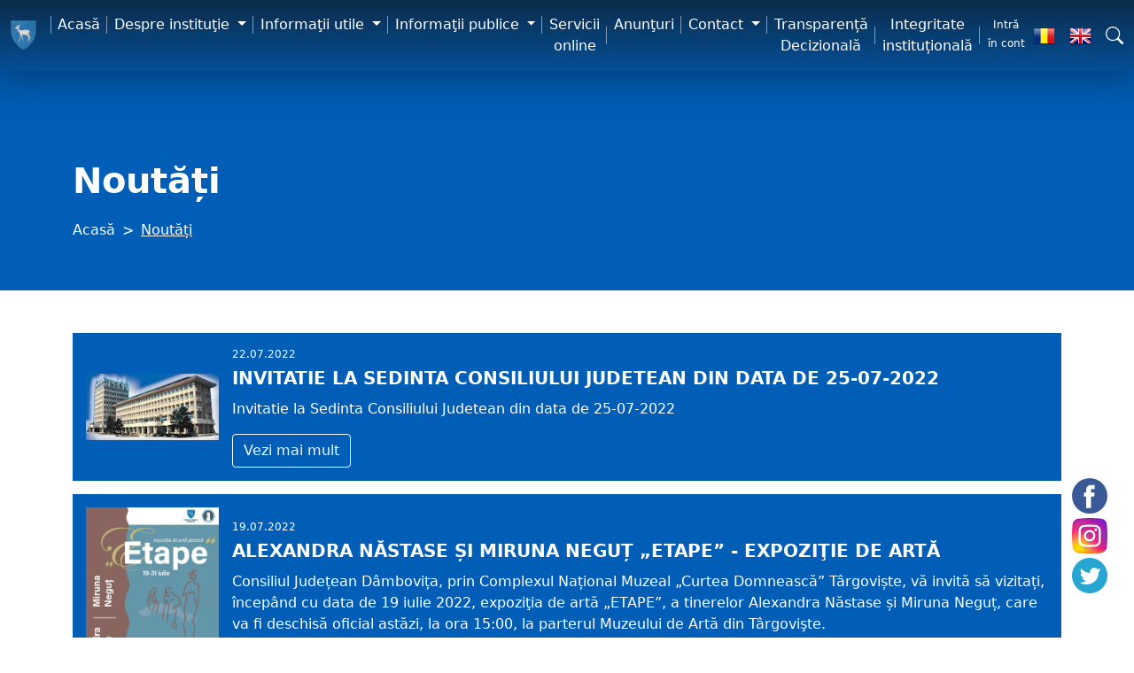

--- FILE ---
content_type: text/html; charset=UTF-8
request_url: https://cjd.ro/noutati?page=36
body_size: 13147
content:

<!DOCTYPE html>
<html lang="ro">

	<head>
	    <title>Noutăți</title>
<meta name="google-site-verification" content="0jdn9Mco1YX4xoBB--Tu48OE-IS88U27n8Eizfc_Ruw" />
<meta charset="utf-8">
<meta name="robots"	content="index, all" />
<meta http-equiv="X-UA-Compatible" content="IE=edge">
<meta name="viewport" content="width=device-width, initial-scale=1">
<meta name="keywords" content="Noutăți" />
<meta name="description" content="Noutăți" />

<!-- favicon links -->
<link rel="mask-icon" href="https://cjd.ro/img/favicons/safari-pinned-tab.svg" color="#5bbad5">
<meta name="theme-color" content="#ffffff">
<!-- CSRF token -->
<meta name="csrf-token" content="Fd72HX3SVokgvncBS4YS59XlLIHjO8IT5LrxfKbH">

<!-- styles -->
<link rel="stylesheet" href="/css/web/app.css">

<link rel="stylesheet" href="https://cdnjs.cloudflare.com/ajax/libs/font-awesome/5.15.1/css/all.min.css" integrity="sha512-+4zCK9k+qNFUR5X+cKL9EIR+ZOhtIloNl9GIKS57V1MyNsYpYcUrUeQc9vNfzsWfV28IaLL3i96P9sdNyeRssA==" crossorigin="anonymous" />
<link rel="stylesheet" href="https://cjd.ro/packages/sweetalert2/sweetalert2.min.css">

    <link rel="stylesheet" href="/css/web/articles.css">
    <link rel="stylesheet" href="/css/web/page.css">

<!-- scripts -->

<!-- Google tag (gtag.js)  -->
<script async src="https://www.googletagmanager.com/gtag/js?id=G-BDJN71VHS4"></script>
<script>
  window.dataLayer = window.dataLayer || [];
  function gtag(){dataLayer.push(arguments);}
  gtag('js', new Date());

  gtag('config', 'G-BDJN71VHS4');
</script>


<!-- Google tag (gtag.js) -->
<script async src="https://www.googletagmanager.com/gtag/js?id=UA-16602113-1"></script>
<script>
  window.dataLayer = window.dataLayer || [];
  function gtag(){dataLayer.push(arguments);}
  gtag('js', new Date());

  gtag('config', 'UA-16602113-1');
</script>


<script>
    window.Laravel = {"csrfToken":"Fd72HX3SVokgvncBS4YS59XlLIHjO8IT5LrxfKbH"}</script>

<style>
    @media(min-width:992px){
        .header .navbar .navbar-nav ul{
            width:450px;
            right:50%;
            transform:TranslateX(50%);
        }
    }
    .btnInvertorVoice {
        position: fixed;
        border-radius: 50%;
        left: -13px ;
        top: calc(50% + 75px);
        background-color: rgb(45, 104, 255) !important;
        transition: transform .5s, width .5s, height .5s, top .5s;
        height: 0;
        width: 0;
        z-index: 1;
        padding: 4px!important;
        right: auto;
        bottom: auto;
    }
    .btnInvertorVoice:hover{
        transform: scale(1.1);
    }
    #ckBtnInvertorVoice:checked +  .btnInvertorVoice{
        background-color: #11a812!important
    }
    
</style>
    </head>

	<body>
		
		            <!-- header content -->
            <header class="header">
    <nav class="navbar navbar-dark bg-primary navbar-expand-lg">
        <div class="container-fluid">
            <a class="navbar-brand" href="https://cjd.ro">
                <img src="https://cjd.ro/img/logo-header.png" alt="Consiliul Judeţean Dâmboviţa"/>
            </a>
            <div class="d-block d-lg-none db-council">
            	<span>Consiliul</span>
            	<span>Județean</span>
            	<span>Dâmbovița</span>
            </div>
            <button class="navbar-toggler" type="button" data-bs-toggle="collapse" data-bs-target="#navbarNav" aria-controls="navbarNav" aria-expanded="false" aria-label="Comutare navigare">
                <svg xmlns="http://www.w3.org/2000/svg" viewBox="0 -53 384 384" ><path d="m368 154.667969h-352c-8.832031 0-16-7.167969-16-16s7.167969-16 16-16h352c8.832031 0 16 7.167969 16 16s-7.167969 16-16 16zm0 0"/><path d="m368 32h-352c-8.832031 0-16-7.167969-16-16s7.167969-16 16-16h352c8.832031 0 16 7.167969 16 16s-7.167969 16-16 16zm0 0"/><path d="m368 277.332031h-352c-8.832031 0-16-7.167969-16-16s7.167969-16 16-16h352c8.832031 0 16 7.167969 16 16s-7.167969 16-16 16zm0 0"/></svg>
            </button>
            <div class="collapse navbar-collapse justify-content-end" id="navbarNav">
                 <ul class="navbar-nav">
    <li class="nav-item">
        <a class="nav-link active" aria-current="page" href="https://cjd.ro">
            Acasă
        </a>
    </li>
    <li class="nav-item dropdown">
        <a class="nav-link dropdown-toggle"
           href="#"
           role="button"
           data-bs-toggle="dropdown"
           aria-expanded="false"
        >
            Despre instituţie
        </a>
        <ul class="dropdown-menu dropdown-menu-end" aria-labelledby="navbarDropdown">
            <li class="parent-name d-xl-none d-lg-none">
                Despre instituţie
            </li>
            <li class="back-area d-xl-none d-lg-none">
                <i class="fa fa-arrow-left"></i>
            </li>
            <li class="icon">
                <i class="fa fa-house-user"></i>
            </li>
            <li class="iconbg">
                <i class="fa fa-house-user"></i>
            </li>
                            <li>
                    <a class="dropdown-item" href="https://cjd.ro/organizare">
                        Organizare
                    </a>
                </li>
                            <li>
                    <a class="dropdown-item" href="https://cjd.ro/conducere">
                        Conducere
                    </a>
                </li>
                            <li>
                    <a class="dropdown-item" href="https://cjd.ro/buletin-informativ-actualitatea-damboviteana">
                        Buletin informativ &quot;Actualitatea Dâmbovițeană&quot;
                    </a>
                </li>
                            <li>
                    <a class="dropdown-item" href="https://cjd.ro/cariera">
                        Carieră
                    </a>
                </li>
                            <li>
                    <a class="dropdown-item" href="https://cjd.ro/monitor-oficial-local">
                        Monitor Oficial Local
                    </a>
                </li>
                            <li>
                    <a class="dropdown-item" href="https://cjd.ro/conferinte-de-presa">
                        Conferințe de presă
                    </a>
                </li>
                            <li>
                    <a class="dropdown-item" href="https://cjd.ro/legislatie">
                        Legislaţie
                    </a>
                </li>
                            <li>
                    <a class="dropdown-item" href="https://cjd.ro/cooperare-internationala">
                        Cooperare internațională
                    </a>
                </li>
                            <li>
                    <a class="dropdown-item" href="https://cjd.ro/programe-si-strategii">
                        Programe și strategii
                    </a>
                </li>
                            <li>
                    <a class="dropdown-item" href="https://cjd.ro/persoane-de-contact">
                        Persoane de contact
                    </a>
                </li>
                            <li>
                    <a class="dropdown-item" href="https://cjd.ro/portal-urbanism">
                        Portal Urbanism
                    </a>
                </li>
                            <li>
                    <a class="dropdown-item" href="https://mail.cjd.ro">
                        Webmail CJD
                    </a>
                </li>
                            <li>
                    <a class="dropdown-item" href="https://cjd.ro/rapoarte-si-studii">
                        Rapoarte si studii
                    </a>
                </li>
                            <li>
                    <a class="dropdown-item" href="https://cjd.ro/transporturi">
                        Transporturi
                    </a>
                </li>
                    </ul>
    </li>
    <li class="nav-item dropdown">
        <a class="nav-link dropdown-toggle"
           href="#"
           role="button"
           data-bs-toggle="dropdown"
           aria-expanded="false"
        >
            Informaţii utile
        </a>
        <ul class="dropdown-menu dropdown-menu-end" aria-labelledby="navbarDropdown">
            <li class="parent-name d-xl-none d-lg-none">
                Informaţii utile
            </li>
            <li class="back-area d-xl-none d-lg-none">
                <i class="fa fa-arrow-left"></i>
            </li>
            <li class="icon">
                <i class="fa fa-house-user"></i>
            </li>
            <li class="iconbg">
                <i class="fa fa-house-user"></i>
            </li>
                            <li>
                    <a class="dropdown-item" href="https://cjd.ro/programul-de-internship-pe-anul-2025">
                        Programul de internship al Consiliului Judetean Dambovita pe anul 2025
                    </a>
                </li>
                            <li>
                    <a class="dropdown-item" href="https://cjd.ro/gestionareacalitatiiaerului">
                        Gestionarea calității aerului
                    </a>
                </li>
                            <li>
                    <a class="dropdown-item" href="https://cjd.ro/monitorizarea-planului-judetean-de-gestionare-a-deseurilor">
                        Planului județean de gestionare a deșeurilor
                    </a>
                </li>
                            <li>
                    <a class="dropdown-item" href="https://cjd.ro/sistem-informatic-integrat">
                        Sistem informatic integrat
                    </a>
                </li>
                            <li>
                    <a class="dropdown-item" href="https://cjd.ro/judetul-dambovita">
                        Judeţul Dâmbovița
                    </a>
                </li>
                            <li>
                    <a class="dropdown-item" href="/telefoane-cjd">
                        Telefoane CJD
                    </a>
                </li>
                            <li>
                    <a class="dropdown-item" href="https://cjd.ro/locuri-de-munca">
                        Locuri de muncă
                    </a>
                </li>
                            <li>
                    <a class="dropdown-item" href="https://cjd.ro/link-uri-utile">
                        Link-uri utile
                    </a>
                </li>
                            <li>
                    <a class="dropdown-item" href="https://cjd.ro/download">
                        Download
                    </a>
                </li>
                            <li>
                    <a class="dropdown-item" href="https://cjd.ro/curs-valutar-bnr">
                        Curs valutar BNR
                    </a>
                </li>
                            <li>
                    <a class="dropdown-item" href="https://cjd.ro/meteo-coduri-postale-prefixe">
                        Meteo, coduri poștale, prefixe
                    </a>
                </li>
                    </ul>
    </li>
    <li class="nav-item dropdown">
        <a class="nav-link dropdown-toggle"
           href="#"
           role="button"
           data-bs-toggle="dropdown"
           aria-expanded="false"
        >
            Informaţii publice
        </a>
        <ul class="dropdown-menu dropdown-menu-end" aria-labelledby="navbarDropdown">
            <li class="parent-name d-xl-none d-lg-none">
                Informaţii publice
            </li>
            <li class="back-area d-xl-none d-lg-none">
                <i class="fa fa-arrow-left"></i>
            </li>
            <li class="icon">
                <i class="fa fa-house-user"></i>
            </li>
            <li class="iconbg">
                <i class="fa fa-house-user"></i>
            </li>
                            <li>
                    <a class="dropdown-item" href="https://cjd.ro/informatii-publice/propuneri-de-hotarari">
                        Propuneri de hotărâri
                    </a>
                </li>
                            <li>
                    <a class="dropdown-item" href="https://cjd.ro/achizitii-publice">
                        Achiziții publice
                    </a>
                </li>
                            <li>
                    <a class="dropdown-item" href="https://cjd.ro/ghiseu-unic-de-eficienta-energetica">
                        Ghiseu unic de eficienta energetica
                    </a>
                </li>
                            <li>
                    <a class="dropdown-item" href="https://cjd.ro/guvernanta-corporativa">
                        Guvernanță corporativă
                    </a>
                </li>
                            <li>
                    <a class="dropdown-item" href="https://cjd.ro/parteneriateproiectesinstitutii">
                        Parteneriate, Proiecte și Instituții
                    </a>
                </li>
                            <li>
                    <a class="dropdown-item" href="https://cjd.ro/protectia-datelor-cu-caracter-personal">
                        Protecția datelor cu caracter personal (GDPR)
                    </a>
                </li>
                            <li>
                    <a class="dropdown-item" href="https://cjd.ro/managementlul-calitatii-iso-90012015">
                        Managementlul Calităţii ISO 9001:2015
                    </a>
                </li>
                            <li>
                    <a class="dropdown-item" href="https://cjd.ro/dispozitii-convocare-sedinte">
                        Dispozitii convocare sedinte
                    </a>
                </li>
                            <li>
                    <a class="dropdown-item" href="https://cjd.ro/solicitarea-informatiilor-de-interes-public">
                        Solicitarea informațiilor de interes public
                    </a>
                </li>
                            <li>
                    <a class="dropdown-item" href="https://cjd.ro/proiecte">
                        Proiecte
                    </a>
                </li>
                            <li>
                    <a class="dropdown-item" href="https://cjd.ro/judetul-dambovita/urbanism">
                        Urbanism
                    </a>
                </li>
                            <li>
                    <a class="dropdown-item" href="https://cjd.ro/hotarari">
                        Hotărâri
                    </a>
                </li>
                            <li>
                    <a class="dropdown-item" href="https://cjd.ro/sedinte-de-consiliu">
                        Şedinţe de consiliu
                    </a>
                </li>
                            <li>
                    <a class="dropdown-item" href="https://cjd.ro/informatii-publice/comisia-paritara">
                        Comisia paritară
                    </a>
                </li>
                            <li>
                    <a class="dropdown-item" href="https://cjd.ro/bilanturi-contabile">
                        Bilanturi contabile
                    </a>
                </li>
                            <li>
                    <a class="dropdown-item" href="https://cjd.ro/buget">
                        Buget
                    </a>
                </li>
                            <li>
                    <a class="dropdown-item" href="https://cjd.ro/informatii-publice/conturi-iban-cjd">
                        Conturi IBAN CJD
                    </a>
                </li>
                            <li>
                    <a class="dropdown-item" href="https://cjd.ro/formulare">
                        Formulare
                    </a>
                </li>
                            <li>
                    <a class="dropdown-item" href="https://cjd.ro/declaratii-de-avere-si-interese">
                        Declaraţii de avere şi interese
                    </a>
                </li>
                            <li>
                    <a class="dropdown-item" href="https://cjd.ro/buletine-informative">
                        Buletine informative
                    </a>
                </li>
                            <li>
                    <a class="dropdown-item" href="https://cjd.ro/asociatii-neguvernamentale">
                        Asociatii neguvernamentale
                    </a>
                </li>
                    </ul>
    </li>
    <li class="nav-item ">
                    <a class="nav-link" aria-current="page" href="https://servicii.cjd.ro">
                Servicii online
            </a>
            </li>
    <li class="nav-item ">
                    <a class="nav-link" aria-current="page" href="https://cjd.ro/anunturi">
                Anunţuri
            </a>
            </li>
    <li class="nav-item dropdown">
                    <a class="nav-link dropdown-toggle"
               href="#"
               role="button"
               data-bs-toggle="dropdown"
               aria-expanded="false"
            >
                Contact
            </a>
            <ul class="dropdown-menu dropdown-menu-end" aria-labelledby="navbarDropdown">
                <li class="parent-name d-xl-none d-lg-none">
                    Contact
                </li>
                <li class="back-area d-xl-none d-lg-none">
                    <i class="fa fa-arrow-left"></i>
                </li>
                <li class="icon">
                    <i class="fa fa-house-user"></i>
                </li>
                <li class="iconbg">
                    <i class="fa fa-house-user"></i>
                </li>
                                    <li>
                        <a class="dropdown-item" href="https://cjd.ro/audiente">
                            Audienţe
                        </a>
                    </li>
                            </ul>
            </li>
    <li class="nav-item ">
                    <a class="nav-link" aria-current="page" href="https://cjd.ro/transparenta-decizionala">
                Transparență Decizională
            </a>
            </li>
    <li class="nav-item ">
                    <a class="nav-link" aria-current="page" href="https://cjd.ro/integritate-institutionala">
                Integritate instituțională
            </a>
            </li>
</ul>
 
            </div>
            <div class="header__info d-flex justify-content-end align-items-center">
                <a class="btn btn-sm" href="https://cjd.ro"><small>Intră în cont</small></a>
                <div class="d-flex justify-content-between align-items-center">
                                            <a class="me-3 d-block" href="" title="RO">
                            <img src="https://cjd.ro/img/ro.png" alt="RO" width="25"/>
                        </a>
                                                                                            <a class="me-3 d-block" href="/en" title="EN">
                                <img src="https://cjd.ro/img/en.png" alt="EN" width="25"/>
                            </a>
                                                                <svg width="20" height="20" fill="currentColor" role="button" data-bs-toggle="modal" data-bs-target="#search__modal">
                        <use xlink:href="#search"/>
                    </svg>
                </div>
            </div>
        </div>
    </nav>
</header>

<div class="modal fade" id="search__modal" tabindex="-1" aria-labelledby="exampleModalLabel" aria-hidden="true">
    <div class="modal-dialog">
        <div class="modal-content">
            <div class="modal-header">
                <form class="search__form w-100 d-flex">
                    <input class="search__form--input form-control me-2" id="searchInput" type="search" placeholder="Caută..." aria-label="Caută" autocomplete="off">
                    <button class="btn btn-outline-primary" id="search-btn" type="submit">Caută</button>
                </form>
                <button type="button" class="btn-close" data-bs-dismiss="modal" aria-label="Închide"></button>
            </div>
            <div class="modal-body search-result-body">
            	<div id="search-overflow">
                	<div class="search__results" id="search__results"></div>
            	</div>
            </div>
        </div>
    </div>
</div>
            <!-- main content -->
            <div id="main">
                     <nav class="breadcrumbs-section" aria-label="breadcrumb">
    <div class="container">
        <div class="h1 fw-bold text-white">
            Noutăți
        </div>
        <ol class="breadcrumb">
            <li class="breadcrumb-item">
                <a href="https://cjd.ro" title="Acasă">
                    Acasă
                </a>
            </li>
                                                <li class="breadcrumb-item active" aria-current="page">
                        Noutăți
                    </li>
                                    </ol>
    </div>
</nav>
 
    <div class="articles-page">
        <div class="container py-5">
            <div class="row">
                <div class="col-lg-12 articles-list">
                                            <div class="article">
                        	                        		<div class="image">
                        			<img src=" https://cjd.ro/storage/noutati/invitatie-la-sedinta-consiliului-judetean-din-data-de-25-07-2022-466.jpeg" alt=" Invitatie la Sedinta Consiliului Judetean din data de 25-07-2022">
                        		</div>
                        	                        	<div class="content  has-image ">
                                <div class="date">
                                    22.07.2022
                                </div>
                                <a class="name" href="https://cjd.ro/noutati/invitatie-la-sedinta-consiliului-judetean-din-data-de-25-07-2022" title="Invitatie la Sedinta Consiliului Judetean din data de 25-07-2022">
                                    Invitatie la Sedinta Consiliului Judetean din data de 25-07-2022
                                </a>
                                <p>Invitatie la Sedinta Consiliului Judetean din data de 25-07-2022</p>
                                <a class="btn btn-outline-light"
                                   href="https://cjd.ro/noutati/invitatie-la-sedinta-consiliului-judetean-din-data-de-25-07-2022"
                                   title="Vezi mai mult"
                                >
                                    Vezi mai mult
                                </a>
                            </div>
                        </div>
                                            <div class="article">
                        	                        		<div class="image">
                        			<img src=" https://cjd.ro/storage/noutati/alexandra-nastase-si-miruna-negut-etape-expozitie-de-arta-464.jpeg" alt=" Alexandra NĂSTASE și Miruna NEGUȚ „ETAPE” - Expoziţie de artă">
                        		</div>
                        	                        	<div class="content  has-image ">
                                <div class="date">
                                    19.07.2022
                                </div>
                                <a class="name" href="https://cjd.ro/noutati/alexandra-nastase-si-miruna-negut-etape-expozitie-de-arta" title="Alexandra NĂSTASE și Miruna NEGUȚ „ETAPE” - Expoziţie de artă">
                                    Alexandra NĂSTASE și Miruna NEGUȚ „ETAPE” - Expoziţie de artă
                                </a>
                                <p>Consiliul Județean Dâmbovița, prin Complexul Național Muzeal „Curtea Domnească” Târgoviște, vă invită să vizitați, începând cu data de 19 iulie 2022, expoziţia de artă „ETAPE”, a tinerelor Alexandra Năstase și Miruna Neguț, care va fi deschisă oficial astăzi, la ora 15:00, la parterul Muzeului de Artă din Târgovişte.</p>
                                <a class="btn btn-outline-light"
                                   href="https://cjd.ro/noutati/alexandra-nastase-si-miruna-negut-etape-expozitie-de-arta"
                                   title="Vezi mai mult"
                                >
                                    Vezi mai mult
                                </a>
                            </div>
                        </div>
                                            <div class="article">
                        	                        		<div class="image">
                        			<img src=" https://cjd.ro/storage/noutati/invitatie-la-sedinta-consiliului-judetean-din-data-de-18-07-2022-463.jpeg" alt=" Invitatie la Sedinta Consiliului Judetean din data de 18-07-2022">
                        		</div>
                        	                        	<div class="content  has-image ">
                                <div class="date">
                                    15.07.2022
                                </div>
                                <a class="name" href="https://cjd.ro/noutati/invitatie-la-sedinta-consiliului-judetean-din-data-de-18-07-2022" title="Invitatie la Sedinta Consiliului Judetean din data de 18-07-2022">
                                    Invitatie la Sedinta Consiliului Judetean din data de 18-07-2022
                                </a>
                                <p>În conformitate cu art. 178, alin. (1) din O.U.G. nr. 57/2019 privind Codul administrativ, se convoacă Consiliul Judeţean Dâmboviţa în şedinţă ordinară, luni, 18.07.2022, ora 14.00, care se va desfăşura în „Sala Unirii” a sediului administrativ</p>
                                <a class="btn btn-outline-light"
                                   href="https://cjd.ro/noutati/invitatie-la-sedinta-consiliului-judetean-din-data-de-18-07-2022"
                                   title="Vezi mai mult"
                                >
                                    Vezi mai mult
                                </a>
                            </div>
                        </div>
                                            <div class="article">
                        	                        		<div class="image">
                        			<img src=" https://cjd.ro/storage/noutati/mimesis-fest-la-cea-de-a-vi-a-editie-462.jpeg" alt=" „Mimesis Fest”, la cea de-a VI-a ediţie">
                        		</div>
                        	                        	<div class="content  has-image ">
                                <div class="date">
                                    15.07.2022
                                </div>
                                <a class="name" href="https://cjd.ro/noutati/mimesis-fest-la-cea-de-a-vi-a-editie" title="„Mimesis Fest”, la cea de-a VI-a ediţie">
                                    „Mimesis Fest”, la cea de-a VI-a ediţie
                                </a>
                                <p>În perioada  27 iulie – 30 iulie 2022, Centrul Judeţean de Cultură Dâmboviţa va organiza cea de-a VI-a ediţie a festivalului de teatru pentru copii „Mimesis Fest”.</p>
                                <a class="btn btn-outline-light"
                                   href="https://cjd.ro/noutati/mimesis-fest-la-cea-de-a-vi-a-editie"
                                   title="Vezi mai mult"
                                >
                                    Vezi mai mult
                                </a>
                            </div>
                        </div>
                                            <div class="article">
                        	                        		<div class="image">
                        			<img src=" https://cjd.ro/storage/noutati/programul-vacanta-la-biblioteca-04-29-iulie-2022-461.jpeg" alt=" Programul „Vacanţă la bibliotecă”  (04-29 iulie 2022)">
                        		</div>
                        	                        	<div class="content  has-image ">
                                <div class="date">
                                    04.07.2022
                                </div>
                                <a class="name" href="https://cjd.ro/noutati/programul-vacanta-la-biblioteca-04-29-iulie-2022" title="Programul „Vacanţă la bibliotecă”  (04-29 iulie 2022)">
                                    Programul „Vacanţă la bibliotecă”  (04-29 iulie 2022)
                                </a>
                                <p>În perioada 4-29 iulie 2022, intervalul orar 1100-1300, la Filiala pentru Copii a Bibliotecii Judeţene Dâmboviţa (str. Locotenent Major Dragomirescu Liviu, Cartier „Matei Basarab”, în vecinătatea Bazinului Sportiv de Înot) se va desfăşura ediţia a XIV-a a programului „Vacanţă la bibliotecă”</p>
                                <a class="btn btn-outline-light"
                                   href="https://cjd.ro/noutati/programul-vacanta-la-biblioteca-04-29-iulie-2022"
                                   title="Vezi mai mult"
                                >
                                    Vezi mai mult
                                </a>
                            </div>
                        </div>
                                            <div class="article">
                        	                        		<div class="image">
                        			<img src=" https://cjd.ro/storage/noutati/festivalul-pestera-padina-460.jpeg" alt=" Festivalul „Peștera – Padina”">
                        		</div>
                        	                        	<div class="content  has-image ">
                                <div class="date">
                                    29.06.2022
                                </div>
                                <a class="name" href="https://cjd.ro/noutati/festivalul-pestera-padina" title="Festivalul „Peștera – Padina”">
                                    Festivalul „Peștera – Padina”
                                </a>
                                <p>În perioada 12-14 august 2022, Consiliul Județean Dâmbovița, prin Centrul Județean de Cultură Dâmbovița, va organiza Festivalul „Peștera –Padina”, ce se va desfășura în zona Telecabina Peștera din Masivul Bucegi.</p>
                                <a class="btn btn-outline-light"
                                   href="https://cjd.ro/noutati/festivalul-pestera-padina"
                                   title="Vezi mai mult"
                                >
                                    Vezi mai mult
                                </a>
                            </div>
                        </div>
                                            <div class="article">
                        	                        		<div class="image">
                        			<img src=" https://cjd.ro/storage/noutati/tabara-de-vara-o-vara-de-poveste-459.jpeg" alt=" Tabăra de vară  O vară de poveste">
                        		</div>
                        	                        	<div class="content  has-image ">
                                <div class="date">
                                    27.06.2022
                                </div>
                                <a class="name" href="https://cjd.ro/noutati/tabara-de-vara-o-vara-de-poveste" title="Tabăra de vară  O vară de poveste">
                                    Tabăra de vară  O vară de poveste
                                </a>
                                <p>În perioada 11-15 iulie 2022, Centrul Județean de Cultură Dâmbovița organizează cea de-a X-a ediție a Taberei de creație „O vară de poveste”.</p>
                                <a class="btn btn-outline-light"
                                   href="https://cjd.ro/noutati/tabara-de-vara-o-vara-de-poveste"
                                   title="Vezi mai mult"
                                >
                                    Vezi mai mult
                                </a>
                            </div>
                        </div>
                                            <div class="article">
                        	                        		<div class="image">
                        			<img src=" https://cjd.ro/storage/noutati/invitatie-la-sedinta-consiliului-judetean-din-data-de-24-06-2022-440.jpeg" alt=" Invitatie la Sedinta Consiliului Judetean din data de 24-06-2022">
                        		</div>
                        	                        	<div class="content  has-image ">
                                <div class="date">
                                    23.06.2022
                                </div>
                                <a class="name" href="https://cjd.ro/noutati/invitatie-la-sedinta-consiliului-judetean-din-data-de-24-06-2022" title="Invitatie la Sedinta Consiliului Judetean din data de 24-06-2022">
                                    Invitatie la Sedinta Consiliului Judetean din data de 24-06-2022
                                </a>
                                <p>În conformitate cu art. 178, alin. (1) din O.U.G. nr. 57/2019 privind Codul administrativ, se convoacă Consiliul Judeţean Dâmboviţa în şedinţă ordinară, vineri, 24.06.2022, ora 1400, care se va desfăşura în „Sala Unirii” a sediului administrativ.</p>
                                <a class="btn btn-outline-light"
                                   href="https://cjd.ro/noutati/invitatie-la-sedinta-consiliului-judetean-din-data-de-24-06-2022"
                                   title="Vezi mai mult"
                                >
                                    Vezi mai mult
                                </a>
                            </div>
                        </div>
                                            <div class="article">
                        	                        		<div class="image">
                        			<img src=" https://cjd.ro/storage/noutati/ziua-universala-a-iei-va-fi-sarbatorita-la-complexul-national-muzeal-curtea-domneasca-targoviste-439.jpeg" alt=" Ziua universală a iei va fi sărbătorită la Complexul Național Muzeal „Curtea Domnească” Târgoviște">
                        		</div>
                        	                        	<div class="content  has-image ">
                                <div class="date">
                                    23.06.2022
                                </div>
                                <a class="name" href="https://cjd.ro/noutati/ziua-universala-a-iei-va-fi-sarbatorita-la-complexul-national-muzeal-curtea-domneasca-targoviste" title="Ziua universală a iei va fi sărbătorită la Complexul Național Muzeal „Curtea Domnească” Târgoviște">
                                    Ziua universală a iei va fi sărbătorită la Complexul Național Muzeal „Curtea Domnească” Târgoviște
                                </a>
                                <p>Consiliul Judeţean Dâmboviţa, prin Complexul Național Muzeal „Curtea Domnească” Târgovişte, oferă un cadou cultural, cu ocazia Zilei universale a iei, pe 24 iunie 2022, vizitatorilor îmbrăcați în ie sau costum popular, și anume intrarea liberă la obiectivele culturale aflate în administrarea instituţiei muzeale.</p>
                                <a class="btn btn-outline-light"
                                   href="https://cjd.ro/noutati/ziua-universala-a-iei-va-fi-sarbatorita-la-complexul-national-muzeal-curtea-domneasca-targoviste"
                                   title="Vezi mai mult"
                                >
                                    Vezi mai mult
                                </a>
                            </div>
                        </div>
                                            <div class="article">
                        	                        		<div class="image">
                        			<img src=" https://cjd.ro/storage/noutati/trei-muzee-ale-complexului-national-muzeal-curtea-domneasca-din-targoviste-sunt-promovate-pe-platforma-wwwmuzeedelasatro-438.jpeg" alt=" TREI MUZEE ALE COMPLEXULUI NAȚIONAL MUZEAL „CURTEA DOMNEASCĂ” DIN TÂRGOVIȘTE SUNT PROMOVATE PE PLATFORMA www.muzeedelasat.ro">
                        		</div>
                        	                        	<div class="content  has-image ">
                                <div class="date">
                                    10.06.2022
                                </div>
                                <a class="name" href="https://cjd.ro/noutati/trei-muzee-ale-complexului-national-muzeal-curtea-domneasca-din-targoviste-sunt-promovate-pe-platforma-wwwmuzeedelasatro" title="TREI MUZEE ALE COMPLEXULUI NAȚIONAL MUZEAL „CURTEA DOMNEASCĂ” DIN TÂRGOVIȘTE SUNT PROMOVATE PE PLATFORMA www.muzeedelasat.ro">
                                    TREI MUZEE ALE COMPLEXULUI NAȚIONAL MUZEAL „CURTEA DOMNEASCĂ” DIN TÂRGOVIȘTE SUNT PROMOVATE PE PLATFORMA www.muzeedelasat.ro
                                </a>
                                <p>Începând cu data de 31 mai 2022, trei muzee dâmbovițene, aflate în administrarea Complexului Național Muzeal „Curtea Domnească”, pot fi vizitate virtual pe www.muzeedelasat.ro. Cele trei obiective culturale sunt: Muzeul Etnografic „Dumitru Ulieru” din Pietroșița, Casa-Atelier „Gabriel Popescu” din Vulcana-Pandele și Casa Memorială „Ion Luca Caragiale”</p>
                                <a class="btn btn-outline-light"
                                   href="https://cjd.ro/noutati/trei-muzee-ale-complexului-national-muzeal-curtea-domneasca-din-targoviste-sunt-promovate-pe-platforma-wwwmuzeedelasatro"
                                   title="Vezi mai mult"
                                >
                                    Vezi mai mult
                                </a>
                            </div>
                        </div>
                                            <div class="article">
                        	                        		<div class="image">
                        			<img src=" https://cjd.ro/storage/noutati/programul-vacanta-la-biblioteca-4-29-iulie-2022-437.jpeg" alt=" Programul „Vacanţă la bibliotecă”  (4-29 iulie 2022)">
                        		</div>
                        	                        	<div class="content  has-image ">
                                <div class="date">
                                    10.06.2022
                                </div>
                                <a class="name" href="https://cjd.ro/noutati/programul-vacanta-la-biblioteca-4-29-iulie-2022" title="Programul „Vacanţă la bibliotecă”  (4-29 iulie 2022)">
                                    Programul „Vacanţă la bibliotecă”  (4-29 iulie 2022)
                                </a>
                                <p>În perioada 4-29 iulie 2022, intervalul orar 1100-1300, la Filiala pentru Copii a Bibliotecii Judeţene Dâmboviţa se va desfăşura ediţia a XIV-a a programului „Vacanţă la bibliotecă”</p>
                                <a class="btn btn-outline-light"
                                   href="https://cjd.ro/noutati/programul-vacanta-la-biblioteca-4-29-iulie-2022"
                                   title="Vezi mai mult"
                                >
                                    Vezi mai mult
                                </a>
                            </div>
                        </div>
                                            <div class="article">
                        	                        		<div class="image">
                        			<img src=" https://cjd.ro/storage/noutati/muzeele-complexului-national-muzeal-curtea-domneasca-vor-fi-deschise-in-perioada-rusaliilor-436.jpeg" alt=" Muzeele Complexului Național Muzeal „Curtea Domnească” vor fi deschise în perioada Rusaliilor">
                        		</div>
                        	                        	<div class="content  has-image ">
                                <div class="date">
                                    10.06.2022
                                </div>
                                <a class="name" href="https://cjd.ro/noutati/muzeele-complexului-national-muzeal-curtea-domneasca-vor-fi-deschise-in-perioada-rusaliilor" title="Muzeele Complexului Național Muzeal „Curtea Domnească” vor fi deschise în perioada Rusaliilor">
                                    Muzeele Complexului Național Muzeal „Curtea Domnească” vor fi deschise în perioada Rusaliilor
                                </a>
                                <p>Sărbătoarea Pogorârii Duhului Sfânt asupra ucenicilor Domnului, numită în popor „Rusalii”, reprezintă un prilej deosebit pentru dâmboviţenii şi turiştii care doresc să afle informaţii importante despre istoria vechii Cetăţi de Scaun</p>
                                <a class="btn btn-outline-light"
                                   href="https://cjd.ro/noutati/muzeele-complexului-national-muzeal-curtea-domneasca-vor-fi-deschise-in-perioada-rusaliilor"
                                   title="Vezi mai mult"
                                >
                                    Vezi mai mult
                                </a>
                            </div>
                        </div>
                                            <div class="article">
                        	                        		<div class="image">
                        			<img src=" https://cjd.ro/storage/noutati/invitatie-la-sedinta-consiliului-judetean-din-data-de-09-06-2022-435.jpeg" alt=" Invitatie la Sedinta Consiliului Judetean din data de 09-06-2022">
                        		</div>
                        	                        	<div class="content  has-image ">
                                <div class="date">
                                    08.06.2022
                                </div>
                                <a class="name" href="https://cjd.ro/noutati/invitatie-la-sedinta-consiliului-judetean-din-data-de-09-06-2022" title="Invitatie la Sedinta Consiliului Judetean din data de 09-06-2022">
                                    Invitatie la Sedinta Consiliului Judetean din data de 09-06-2022
                                </a>
                                <p>În conformitate cu art. 179, alin. (3) din O.U.G. nr. 57/2019 privind Codul administrativ, se convoacă Consiliul Judeţean Dâmboviţa în şedinţă extraordinară, convocată de îndată, joi,  09.06.2022, ora 10.00, care se va desfăşura în „Sala Unirii” a sediului administrativ</p>
                                <a class="btn btn-outline-light"
                                   href="https://cjd.ro/noutati/invitatie-la-sedinta-consiliului-judetean-din-data-de-09-06-2022"
                                   title="Vezi mai mult"
                                >
                                    Vezi mai mult
                                </a>
                            </div>
                        </div>
                                            <div class="article">
                        	                        		<div class="image">
                        			<img src=" https://cjd.ro/storage/noutati/se-deschide-expozitia-de-pictura-a-artistei-maria-jarda-434.jpeg" alt=" Se deschide expoziţia de pictură a artistei Maria Jardă">
                        		</div>
                        	                        	<div class="content  has-image ">
                                <div class="date">
                                    03.06.2022
                                </div>
                                <a class="name" href="https://cjd.ro/noutati/se-deschide-expozitia-de-pictura-a-artistei-maria-jarda" title="Se deschide expoziţia de pictură a artistei Maria Jardă">
                                    Se deschide expoziţia de pictură a artistei Maria Jardă
                                </a>
                                <p>Consiliul Județean Dâmbovița, prin Complexul Național Muzeal „Curtea Domnească” Târgoviște, și Asociația Localităților și Zonelor Istorice și de Artă din România vă invită la vernisajul „Maria Jardă - Pictură”, ce va fi găzduit de Muzeul de Artă din Târgovişte, Calea Domnească, nr. 185, în data de 6 iunie 2022, ora 14:00.</p>
                                <a class="btn btn-outline-light"
                                   href="https://cjd.ro/noutati/se-deschide-expozitia-de-pictura-a-artistei-maria-jarda"
                                   title="Vezi mai mult"
                                >
                                    Vezi mai mult
                                </a>
                            </div>
                        </div>
                                            <div class="article">
                        	                        		<div class="image">
                        			<img src=" https://cjd.ro/storage/noutati/invitatie-la-sedinta-consiliului-judetean-din-data-de-04-06-2022-433.jpeg" alt=" Invitatie la Sedinta Consiliului Judetean din data de 04-06-2022">
                        		</div>
                        	                        	<div class="content  has-image ">
                                <div class="date">
                                    03.06.2022
                                </div>
                                <a class="name" href="https://cjd.ro/noutati/invitatie-la-sedinta-consiliului-judetean-din-data-de-04-06-2022" title="Invitatie la Sedinta Consiliului Judetean din data de 04-06-2022">
                                    Invitatie la Sedinta Consiliului Judetean din data de 04-06-2022
                                </a>
                                <p>În conformitate cu art. 178, alin. (2) din O.U.G. nr. 57/2019 privind Codul administrativ, se convoacă Consiliul Judeţean Dâmboviţa în şedinţă extraordinară în data de 4.06.2022, ora 11.00, care se va desfăşura la Palatul Brâncovenesc de la Potlogi, Sala de Conferințe</p>
                                <a class="btn btn-outline-light"
                                   href="https://cjd.ro/noutati/invitatie-la-sedinta-consiliului-judetean-din-data-de-04-06-2022"
                                   title="Vezi mai mult"
                                >
                                    Vezi mai mult
                                </a>
                            </div>
                        </div>
                                        <div class="align-content-center">
                        <nav>
        <ul class="pagination">
            
                            <li class="page-item">
                    <a class="page-link" href="https://cjd.ro/noutati?page=35" rel="prev" aria-label="&laquo; Înapoi">&lsaquo;</a>
                </li>
            
            
                            
                
                
                                                                                        <li class="page-item"><a class="page-link" href="https://cjd.ro/noutati?page=1">1</a></li>
                                                                                                <li class="page-item"><a class="page-link" href="https://cjd.ro/noutati?page=2">2</a></li>
                                                                                        
                                    <li class="page-item disabled" aria-disabled="true"><span class="page-link">...</span></li>
                
                
                                            
                
                
                                                                                        <li class="page-item"><a class="page-link" href="https://cjd.ro/noutati?page=33">33</a></li>
                                                                                                <li class="page-item"><a class="page-link" href="https://cjd.ro/noutati?page=34">34</a></li>
                                                                                                <li class="page-item"><a class="page-link" href="https://cjd.ro/noutati?page=35">35</a></li>
                                                                                                <li class="page-item active" aria-current="page"><span class="page-link">36</span></li>
                                                                                                <li class="page-item"><a class="page-link" href="https://cjd.ro/noutati?page=37">37</a></li>
                                                                                                <li class="page-item"><a class="page-link" href="https://cjd.ro/noutati?page=38">38</a></li>
                                                                                                <li class="page-item"><a class="page-link" href="https://cjd.ro/noutati?page=39">39</a></li>
                                                                                        
                                    <li class="page-item disabled" aria-disabled="true"><span class="page-link">...</span></li>
                
                
                                            
                
                
                                                                                        <li class="page-item"><a class="page-link" href="https://cjd.ro/noutati?page=60">60</a></li>
                                                                                                <li class="page-item"><a class="page-link" href="https://cjd.ro/noutati?page=61">61</a></li>
                                                                        
            
                            <li class="page-item">
                    <a class="page-link" href="https://cjd.ro/noutati?page=37" rel="next" aria-label="Înainte &raquo;">&rsaquo;</a>
                </li>
                    </ul>
    </nav>

                    </div>
                </div>
<!--                  <div class="col-lg-3">
                        <div class="navigation-side">
                <ul>
                                            <li class="">
                            <a href="https://cjd.ro/contact" title="Contact">
                                Contact
                            </a>
                        </li>
                                            <li class="">
                            <a href="https://cjd.ro/politica-de-cookie" title="Politica de cookie">
                                Politica de cookie
                            </a>
                        </li>
                                            <li class="">
                            <a href="https://cjd.ro/termeni-si-conditii" title="Termeni și condiții">
                                Termeni și condiții
                            </a>
                        </li>
                                    </ul>
            </div>
                    </div>
      -->
            </div>
        </div>
    </div>
    
            </div>
            
    		<div class="facebookButton" style="box-shadow:none; transform:scale(1) !important;">
        		<a href="https://www.facebook.com/ConsiliulJudeteanDambovita.ro" title="facebook" target="_blank" style="margin-bottom:5px;transition:all 300ms ease-out;" onMouseOver="this.style.transform='scale(1.1)'" onMouseOut="this.style.transform='scale(1)'">
        			<svg xmlns="http://www.w3.org/2000/svg" xmlns:xlink="http://www.w3.org/1999/xlink" version="1.1" id="Capa_1" x="0px" y="0px" viewBox="0 0 112.196 112.196" style="enable-background:new 0 0 112.196 112.196;" xml:space="preserve"><g><circle style="fill:#3B5998;" cx="56.098" cy="56.098" r="56.098"/><path style="fill:#FFFFFF;" d="M70.201,58.294h-10.01v36.672H45.025V58.294h-7.213V45.406h7.213v-8.34 c0-5.964,2.833-15.303,15.301-15.303L71.56,21.81v12.51h-8.151c-1.337,0-3.217,0.668-3.217,3.513v7.585h11.334L70.201,58.294z"/></g><g></g><g></g><g></g><g></g><g></g><g></g><g></g><g></g><g></g><g></g><g></g><g></g><g></g><g></g><g></g></svg>
        		</a>
        		<a href="https://www.instagram.com/consiliul_judetean_dambovita/" title="instagram" target="_blank" style="margin-bottom:5px;transition:all 300ms ease-out;" onMouseOver="this.style.transform='scale(1.1)'" onMouseOut="this.style.transform='scale(1)'">
        			<svg xmlns="http://www.w3.org/2000/svg" xmlns:xlink="http://www.w3.org/1999/xlink" height="512pt" viewBox="0 0 512 512.00038" width="512pt"><radialGradient id="a" cx="104.9571229418" cy="447.4474330468" gradientUnits="userSpaceOnUse" r="564.64588968"><stop offset="0" stop-color="#fae100"/><stop offset=".0544" stop-color="#fadc04"/><stop offset=".1167" stop-color="#fbce0e"/><stop offset=".1829" stop-color="#fcb720"/><stop offset=".2514" stop-color="#fe9838"/><stop offset=".3054" stop-color="#ff7950"/><stop offset=".4922" stop-color="#ff1c74"/><stop offset="1" stop-color="#6c1cd1"/></radialGradient><linearGradient id="b" gradientUnits="userSpaceOnUse" x1="196.3726539866" x2="-671.0159540134" y1="222.4596783332" y2="-265.4464136668"><stop offset="0" stop-color="#a1b5d8" stop-opacity="0"/><stop offset=".3094" stop-color="#90a2bd" stop-opacity=".309804"/><stop offset=".7554" stop-color="#7c8b9c" stop-opacity=".756863"/><stop offset="1" stop-color="#748290"/></linearGradient><linearGradient id="c" gradientUnits="userSpaceOnUse" x1="256.0003" x2="256.0003" y1="451.9660859688" y2="531.773969673"><stop offset="0" stop-color="#fae100" stop-opacity="0"/><stop offset=".3068" stop-color="#fca800" stop-opacity=".305882"/><stop offset=".6275" stop-color="#fe7300" stop-opacity=".627451"/><stop offset=".8685" stop-color="#ff5200" stop-opacity=".866667"/><stop offset="1" stop-color="#ff4500"/></linearGradient><linearGradient id="d"><stop offset="0" stop-color="#833ab4" stop-opacity="0"/><stop offset="1" stop-color="#833ab4"/></linearGradient><linearGradient id="e" gradientUnits="userSpaceOnUse" x1="226.8724066998" x2="100.1606848024" xlink:href="#d" y1="226.147987369" y2="99.4361650794"/><linearGradient id="f" gradientUnits="userSpaceOnUse" x1="350.899540777" x2="287.6555669352" xlink:href="#d" y1="468.287448276" y2="170.1375727138"/><linearGradient id="g" gradientUnits="userSpaceOnUse" x1="374.965057" x2="120.9410670648" xlink:href="#d" y1="374.9649673922" y2="120.9408770648"/><linearGradient id="h" gradientUnits="userSpaceOnUse" x1="393.806665096" x2="309.8058007666" xlink:href="#d" y1="221.2631037014" y2="137.2623397642"/><linearGradient id="i" gradientUnits="userSpaceOnUse" x1="357.6582448576" x2="150.5426107646" y1="155.0495285836" y2="362.1651626766"><stop offset="0" stop-color="#833ab4"/><stop offset=".0922" stop-color="#9c3495"/><stop offset=".2927" stop-color="#dc2546"/><stop offset=".392" stop-color="#fd1d1d"/><stop offset=".5589" stop-color="#fc6831"/><stop offset=".6887" stop-color="#fc9b40"/><stop offset=".7521" stop-color="#fcaf45"/><stop offset=".7806" stop-color="#fdb750"/><stop offset=".8656" stop-color="#fecb6a"/><stop offset=".9415" stop-color="#ffd87a"/><stop offset="1" stop-color="#ffdc80"/></linearGradient><path d="m503.234375 91.578125c-4.660156-43.664063-39.144531-78.15625-82.8125-82.8125-109.507813-11.6875-219.335937-11.6875-328.839844 0-43.667969 4.660156-78.15625 39.148437-82.816406 82.8125-11.6875 109.503906-11.6875 219.335937 0 328.839844 4.660156 43.667969 39.148437 78.15625 82.8125 82.816406 109.503906 11.6875 219.335937 11.6875 328.84375 0 43.667969-4.660156 78.152344-39.148437 82.8125-82.816406 11.6875-109.503907 11.6875-219.332031 0-328.839844zm0 0" fill="url(#a)"/><path d="m475.386719 110.097656c-4.132813-38.746094-34.734375-69.351562-73.484375-73.488281-97.171875-10.367187-194.632813-10.367187-291.804688 0-38.746094 4.136719-69.351562 34.742187-73.488281 73.488281-10.367187 97.171875-10.367187 194.632813 0 291.800782 4.136719 38.75 34.742187 69.355468 73.488281 73.488281 97.171875 10.371093 194.632813 10.371093 291.800782 0 38.75-4.132813 69.355468-34.738281 73.488281-73.488281 10.371093-97.167969 10.371093-194.628907 0-291.800782zm0 0" fill="url(#b)"/><path d="m7.671875 409.804688c.351563 3.539062.714844 7.078124 1.09375 10.617187 4.660156 43.664063 39.148437 78.152344 82.816406 82.8125 109.503907 11.6875 219.335938 11.6875 328.839844 0 43.667969-4.660156 78.152344-39.148437 82.8125-82.8125.378906-3.539063.742187-7.078125 1.097656-10.617187zm0 0" fill="url(#c)"/><path d="m503.234375 420.417969c6.28125-58.839844 9.179687-117.773438 8.710937-176.699219l-117.03125-117.03125c-14.621093-16.691406-35.976562-27.109375-61.070312-28.011719-51.605469-1.859375-103.375-1.765625-154.988281.007813-42.867188 1.476562-72.84375 30.289062-80.53125 72.636718-1.355469 7.476563-2.167969 15.050782-3.234375 22.582032v124.148437c.589844 4.023438 1.457031 8.027344 1.726562 12.074219 1.71875 25.757812 12.304688 47.820312 29.253906 62.746094l119.09375 119.089844c58.445313.410156 116.894532-2.496094 175.257813-8.726563 43.667969-4.660156 78.152344-39.148437 82.8125-82.816406zm0 0" fill="url(#e)"/><path d="m503.234375 420.421875c-4.65625 43.660156-39.152344 78.15625-82.8125 82.8125-58.355469 6.226563-116.816406 9.136719-175.253906 8.726563l-118.914063-118.914063c13.785156 12.066406 31.753906 19.414063 52.605469 20.199219 51.601563 1.9375 103.382813 1.886718 154.984375.027344 46.671875-1.6875 80.445312-36.230469 81.902344-82.902344 1.554687-49.554688 1.554687-99.238282 0-148.792969-.664063-21.53125-8.222656-40.476563-20.753906-54.8125l116.957031 116.957031c.460937 58.917969-2.4375 117.859375-8.714844 176.699219zm0 0" fill="url(#f)"/><path d="m316.414062 200.558594c-14.992187-16.324219-36.503906-26.566406-60.414062-26.566406-45.289062 0-82.007812 36.71875-82.007812 82.007812 0 23.910156 10.242187 45.421875 26.566406 60.414062l189.738281 189.738282c10.042969-.875 20.085937-1.847656 30.121094-2.917969 43.667969-4.660156 78.15625-39.148437 82.816406-82.816406 1.070313-10.035157 2.042969-20.078125 2.917969-30.121094zm0 0" fill="url(#g)"/><path d="m511.007812 311.152344-152.703124-152.699219c-3.5625-4.675781-9.175782-7.710937-15.507813-7.710937-10.773437 0-19.511719 8.734374-19.511719 19.511718 0 6.332032 3.035156 11.945313 7.710938 15.507813l177.28125 177.285156c1.203125-17.292969 2.113281-34.59375 2.730468-51.894531zm0 0" fill="url(#h)"/><path d="m95.089844 193.902344c1.066406-7.53125 1.878906-15.105469 3.234375-22.582032 7.683593-42.347656 37.664062-71.160156 80.53125-72.636718 51.613281-1.773438 103.382812-1.867188 154.988281-.007813 46.65625 1.679688 80.445312 36.226563 81.902344 82.898438 1.550781 49.558593 1.550781 99.238281 0 148.796875-1.457032 46.671875-35.234375 81.214844-81.898438 82.898437-51.605468 1.863281-103.386718 1.910157-154.988281-.027343-46.664063-1.753907-78.921875-36.378907-82.042969-83.121094-.269531-4.042969-1.136718-8.050782-1.726562-12.074219 0-41.382813 0-82.765625 0-124.144531zm160.953125 191.707031c23.617187 0 47.257812.707031 70.84375-.164063 36.980469-1.371093 59.726562-23.441406 60.589843-60.386718 1.070313-46.035156 1.070313-92.132813 0-138.171875-.863281-36.9375-23.625-59.523438-60.589843-60.308594-46.917969-.992187-93.886719-.984375-140.804688 0-36.683593.769531-59.496093 22.898437-60.492187 59.429687-1.265625 46.617188-1.265625 93.316407 0 139.933594.996094 36.527344 23.808594 58.144532 60.496094 59.503906 23.289062.867188 46.636718.164063 69.957031.164063zm0 0" fill="url(#i)"/><g fill="#fff"><path d="m95.089844 193.902344c1.066406-7.53125 1.878906-15.105469 3.234375-22.582032 7.683593-42.347656 37.664062-71.160156 80.53125-72.636718 51.613281-1.773438 103.382812-1.867188 154.988281-.007813 46.65625 1.679688 80.445312 36.226563 81.902344 82.898438 1.550781 49.558593 1.550781 99.238281 0 148.796875-1.457032 46.671875-35.234375 81.214844-81.898438 82.898437-51.605468 1.863281-103.386718 1.910157-154.988281-.027343-46.664063-1.753907-78.921875-36.378907-82.042969-83.121094-.269531-4.042969-1.136718-8.050782-1.726562-12.074219 0-41.382813 0-82.765625 0-124.144531zm160.953125 191.707031c23.617187 0 47.257812.707031 70.84375-.164063 36.980469-1.371093 59.726562-23.441406 60.589843-60.386718 1.070313-46.035156 1.070313-92.132813 0-138.171875-.863281-36.9375-23.625-59.523438-60.589843-60.308594-46.917969-.992187-93.886719-.984375-140.804688 0-36.683593.769531-59.496093 22.898437-60.492187 59.429687-1.265625 46.617188-1.265625 93.316407 0 139.933594.996094 36.527344 23.808594 58.144532 60.496094 59.503906 23.289062.867188 46.636718.164063 69.957031.164063zm0 0"/><path d="m256 173.996094c-45.289062 0-82.007812 36.714844-82.007812 82.003906 0 45.292969 36.71875 82.007812 82.007812 82.007812 45.292969 0 82.007812-36.714843 82.007812-82.007812 0-45.289062-36.714843-82.003906-82.007812-82.003906zm0 135.777344c-29.699219 0-53.773438-24.074219-53.773438-53.773438s24.074219-53.773438 53.773438-53.773438 53.773438 24.074219 53.773438 53.773438-24.074219 53.773438-53.773438 53.773438zm0 0"/><path d="m362.304688 170.253906c0 10.773438-8.734376 19.507813-19.507813 19.507813s-19.511719-8.734375-19.511719-19.507813c0-10.777344 8.738282-19.511718 19.511719-19.511718s19.507813 8.734374 19.507813 19.511718zm0 0"/></g></svg>
    			</a>
        		<a href="https://twitter.com/consjdb" title="twitter" target="_blank" style="transition:all 300ms ease-out;" onMouseOver="this.style.transform='scale(1.1)'" onMouseOut="this.style.transform='scale(1)'">
        			<svg xmlns="http://www.w3.org/2000/svg" xmlns:xlink="http://www.w3.org/1999/xlink" version="1.1" id="Layer_1" x="0px" y="0px" viewBox="0 0 291.319 291.319" style="enable-background:new 0 0 291.319 291.319;" xml:space="preserve"><g><path style="fill:#26A6D1;" d="M145.659,0c80.45,0,145.66,65.219,145.66,145.66c0,80.45-65.21,145.659-145.66,145.659 S0,226.109,0,145.66C0,65.219,65.21,0,145.659,0z"/><path style="fill:#FFFFFF;" d="M236.724,98.129c-6.363,2.749-13.21,4.597-20.392,5.435c7.338-4.27,12.964-11.016,15.613-19.072 c-6.864,3.96-14.457,6.828-22.55,8.366c-6.473-6.691-15.695-10.87-25.909-10.87c-19.591,0-35.486,15.413-35.486,34.439 c0,2.704,0.31,5.335,0.919,7.857c-29.496-1.438-55.66-15.158-73.157-35.996c-3.059,5.089-4.807,10.997-4.807,17.315 c0,11.944,6.263,22.504,15.786,28.668c-5.826-0.182-11.289-1.721-16.086-4.315v0.437c0,16.696,12.235,30.616,28.476,33.784 c-2.977,0.783-6.109,1.211-9.35,1.211c-2.285,0-4.506-0.209-6.673-0.619c4.515,13.692,17.625,23.651,33.165,23.925 c-12.153,9.249-27.457,14.748-44.089,14.748c-2.868,0-5.69-0.164-8.476-0.482c15.722,9.777,34.367,15.485,54.422,15.485 c65.292,0,100.997-52.51,100.997-98.029l-0.1-4.461C225.945,111.111,231.963,105.048,236.724,98.129z"/></g><g></g><g></g><g></g><g></g><g></g><g></g><g></g><g></g><g></g><g></g><g></g><g></g><g></g><g></g><g></g></svg>
        		</a>
    		</div>
            <label>
                 <input type="checkbox" id="ckBtnInvertorVoice" hidden>
                 <img id="btnInvertorVoice" src="https://cjd.ro/./img/text_to_speech.png" class="btnInvertorVoice" onclick="invertVoiceActivity();" >
             </label>
            <!-- footer content -->
            <footer class="text-white bg-primary">
    <div class="container">
        <div class="row">
            <div class="col-md-6 col-lg-3 col-6 order-0 order-sm-0">
                <div class="block">
                    <img class="logo" src="https://cjd.ro/img/logo-footer.png" alt="Consiliul Judeţean Dâmboviţa"/>
                    <h6 class="block__heading">Contact</h6>
                    <ul class="content">
                                                    <li>Adresă:</li>
                            <li>Targoviste</li>
                                                                            <li>Tel: <a href="tel:0245-207600">0245-207600</a></li>
                                                                            <li>Fax: <a href="fax:0245-212230">0245-212230</a></li>
                                                                            <li>Email: <a href="mailto:consjdb@cjd.ro" rel="noopener noreferrer">consjdb@cjd.ro</a></li>
                                                                            <li><a href="https://www.facebook.com/ConsiliulJudeteanDambovita.ro" target="_blank" title="Faceboook">Facebook</a></li>
                                                                            <li><a href="https://www.instagram.com/consiliul_judetean_dambovita/" target="_blank" title="Instagram">Instagram</a></li>
                                                                                                    <li><a href="https://twitter.com/consjdb" target="_blank" title="Twitter">Twitter</a></li>
                                                                    </ul>
                </div>
            </div>
            <div class="col-md-6 col-lg-3 col-6 order-1 order-sm-1">
                <div class="block">
                    <h6 class="block__heading">
                        Județul Dâmbovița
                    </h6>
                    <ul class="content">
                                                    <li>
                                <a href="https://cjd.ro/gestionareacalitatiiaerului">
                                    Gestionarea calității aerului
                                </a>
                            </li>
                                                    <li>
                                <a href="https://cjd.ro/monitorizarea-planului-judetean-de-gestionare-a-deseurilor">
                                    Planului județean de gestionare a deșeurilor
                                </a>
                            </li>
                                                    <li>
                                <a href="https://cjd.ro/judetul-dambovita/prezentare-judet">
                                    Prezentare judeţ
                                </a>
                            </li>
                                                    <li>
                                <a href="https://cjd.ro/judetul-dambovita/istoric">
                                    Istoric
                                </a>
                            </li>
                                                    <li>
                                <a href="https://cjd.ro/judetul-dambovita/turism">
                                    Turism
                                </a>
                            </li>
                                                    <li>
                                <a href="https://cjd.ro/judetul-dambovita/harti">
                                    Hărţi
                                </a>
                            </li>
                                                    <li>
                                <a href="https://cjd.ro/judetul-dambovita/institutii-publice">
                                    Instituţii publice
                                </a>
                            </li>
                                                    <li>
                                <a href="https://cjd.ro/judetul-dambovita/urbanism">
                                    Urbanism
                                </a>
                            </li>
                                                    <li>
                                <a href="https://cjd.ro/harta-dambovita">
                                    Harta Dambovita
                                </a>
                            </li>
                                                    <li>
                                <a href="https://cjd.ro/judetul-dambovita/localitati">
                                    Localitaţi
                                </a>
                            </li>
                                                    <li>
                                <a href="https://cjd.ro/judetul-dambovita/heraldica">
                                    Heraldică
                                </a>
                            </li>
                                                    <li>
                                <a href="https://cjd.ro/judetul-dambovita/album-foto">
                                    Album foto
                                </a>
                            </li>
                                            </ul>
                </div>
            </div>
            <div class="col-md-6 col-lg-3 col-6 order-2 order-sm-2">
                <div class="block">
                    <h6 class="block__heading">
                        Legături utile
                    </h6>
                    <ul class="content">
                                                    <li>
                                <a href="https://infocons.ro/">
                                    InfoCons - protecția consumatorilor
                                </a>
                            </li>
                                                    <li>
                                <a href="https://fiipregatit.ro/">
                                    Platforma Națională de Pregătire pt. Situații de Urgență
                                </a>
                            </li>
                                                    <li>
                                <a href="https://cjd.ro/parteneriateproiectesinstitutii">
                                    Parteneriate, Proiecte și Instituții
                                </a>
                            </li>
                                                    <li>
                                <a href="https://www.catd.ro/">
                                    Compania de apa
                                </a>
                            </li>
                                                    <li>
                                <a href="http://adideseuri.cjd.ro/">
                                    Asociatia De Dezvoltare Intercomunitara &quot;Management Integrat Al Deseurilor In Judetul Dambovita&quot;
                                </a>
                            </li>
                                                    <li>
                                <a href="/telefoane-cjd">
                                    Telefoane CJD
                                </a>
                            </li>
                                                    <li>
                                <a href="https://cjd.ro/proiecte">
                                    Proiecte
                                </a>
                            </li>
                                                    <li>
                                <a href="https://cjd.ro/audiente">
                                    Audienţe
                                </a>
                            </li>
                                                    <li>
                                <a href="https://cjd.ro/informatii-publice/conturi-iban-cjd">
                                    Conturi IBAN CJD
                                </a>
                            </li>
                                                    <li>
                                <a href="https://mail.cjd.ro">
                                    Webmail CJD
                                </a>
                            </li>
                                                    <li>
                                <a href="https://www.cjd.ro/proiecte/smis328942">
                                    SMIS 328942
                                </a>
                            </li>
                                                    <li>
                                <a href="https://cjd.ro/serviciul-de-telecomunicatii-speciale">
                                    Serviciul de Telecomunicații Speciale
                                </a>
                            </li>
                                            </ul>
                </div>
            </div>
            <div class="col-md-6 col-lg-3 col-6 order-1 order-sm-3">
                <div class="block">
                    <h6 class="block__heading">Program</h6>
                    <ul class="content">
                                                                                    <li>Luni: 08:00 – 16:00</li>
                                                                                                                <li>Marți: 08:00 – 16:00</li>
                                                                                                                <li>Miercuri: 08:00 – 16:00</li>
                                                                                                                <li>Joi: 08:00 – 16:00</li>
                                                                                                                <li>Vineri: 08:00 – 16:00</li>
                                                                                                                                                                                </ul>
                </div>
            </div>
        </div>
        <ul class="d-flex flex-wrap justify-content-end links-area">
                            <li class="p-1">
                    <a href="https://cjd.ro/politica-de-cookie">
                        Politica de cookie
                    </a>
                </li>
                            <li class="p-1">
                    <a href="https://cjd.ro/termeni-si-conditii">
                        Termeni și condiții
                    </a>
                </li>
                    </ul>
       
        <div class="copy text-center small py-4 border-light">
            <p class="mb-1">Conţinutul acestui site nu reprezintă în mod obligatoriu poziţia oficială a Uniunii Europene sau a Guvernului României.</p>
            <p class="mb-0">Copyright © <span id="year">2026</span> Consiliul Judeţean Dâmboviţa</p>
        </div>
    </div>
</footer>
    
            <div class="d-none">
    <svg xmlns="http://www.w3.org/2000/svg">
        <symbol id="search" viewBox="0 0 16 16" class="bi bi-search" fill="currentColor" xmlns="http://www.w3.org/2000/svg">
            <path fill-rule="evenodd" d="M10.442 10.442a1 1 0 0 1 1.415 0l3.85 3.85a1 1 0 0 1-1.414 1.415l-3.85-3.85a1 1 0 0 1 0-1.415z"/>
            <path fill-rule="evenodd" d="M6.5 12a5.5 5.5 0 1 0 0-11 5.5 5.5 0 0 0 0 11zM13 6.5a6.5 6.5 0 1 1-13 0 6.5 6.5 0 0 1 13 0z"/>
        </symbol>
    </svg>
</div>    	    <!-- scripts -->
    	    <div id="scripts">
    	    	<script src="/js/app.js"></script>
                <script src="https://cjd.ro/packages/sweetalert2/sweetalert2.min.js"></script>
                <script src="https://cjd.ro/packages/speech/speech.js"></script>
                <script>
                    function invertVoiceActivity(){
                        speechEnabled = !speechEnabled;
                        responsiveVoice.cancel();
                    }
                </script>
                    <script rel="stylesheet" src="/js/articles.js"></script>
            </div>
    
            <!-- alerts -->
            <div id="alerts">
                            </div>
                <script>(function(){var s = document.createElement("script");s.setAttribute("data-account","AubYrIUaWn");s.setAttribute("src","https://cdn.userway.org/widget.js");document.body.appendChild(s);})();</script><noscript>Enable JavaScript to ensure <a href="https://userway.org">website accessibility</a></noscript>
         <script>
            document.addEventListener('userway:render_completed', positionSpeech);
            window.addEventListener('resize', positionSpeech);
            function positionSpeech(){
                setTimeout( function (){
                    var i = document.getElementById("userwayAccessibilityIcon");
                    var w = i.offsetWidth;
                    var h = i.offsetHeight;
                    var h1 = h/2 || 0;
                    console.log(i.getBoundingClientRect());
                    document.getElementById("btnInvertorVoice").style.width = w + "px";
                    document.getElementById("btnInvertorVoice").style.height = h + "px";
                    document.getElementById("btnInvertorVoice").style.setProperty('top', i.getBoundingClientRect().bottom + 15 + "px");
                    document.getElementById("btnInvertorVoice").style.left= "13px";
                }
                , 500)
            }
        </script>
    </body>

</html>


--- FILE ---
content_type: text/javascript
request_url: https://cjd.ro/packages/speech/speech.js
body_size: 28222
content:
let speechEnabled = false

if (typeof rvAgentPlayer !== 'undefined') {
  throw new Error('ResponsiveVoice Website Agent is already running')
}

var rvAgentPlayer = { version: 1 }
var rvApiKey = 'WyQsCXCt'
var rvApiEndpoint = 'https://texttospeech.responsivevoice.org/v1/text:synthesize'

if (typeof responsiveVoice === 'undefined') {
/*
 ResponsiveVoice JS v1.8.2

 (c) 2015-2021 LearnBrite

 License: https://responsivevoice.org/license
*/
  'use strict'; Array.from || (Array.from = (function () {
    var w = Object.prototype.toString, y = function (p) { return typeof p === 'function' || w.call(p) === '[object Function]' }, C = Math.pow(2, 53) - 1; return function (p) {
      var a = Object(p); if (p == null) throw new TypeError('Array.from requires an array-like object - not null or undefined'); var q = arguments.length > 1 ? arguments[1] : void 0, z; if (typeof q !== 'undefined') {
        if (!y(q)) throw new TypeError('Array.from: when provided, the second argument must be a function'); arguments.length > 2 &&
(z = arguments[2])
      } var t = Number(a.length); t = isNaN(t) ? 0 : t !== 0 && isFinite(t) ? (t > 0 ? 1 : -1) * Math.floor(Math.abs(t)) : t; t = Math.min(Math.max(t, 0), C); for (var b = y(this) ? Object(new this(t)) : Array(t), c = 0, d; c < t;)d = a[c], b[c] = q ? typeof z === 'undefined' ? q(d, c) : q.call(z, d, c) : d, c += 1; b.length = t; return b
    }
  }())); if (!isNaN) var isNaN = function (w) { w = Number(w); return w !== w };
  (function (w, y) { typeof exports === 'object' && typeof module !== 'undefined' ? y() : typeof define === 'function' && define.amd ? define(y) : y() })(this, function () {
    function w (C) { w = typeof Symbol === 'function' && typeof Symbol.iterator === 'symbol' ? function (p) { return typeof p } : function (p) { return p && typeof Symbol === 'function' && p.constructor === Symbol && p !== Symbol.prototype ? 'symbol' : typeof p }; return w(C) } function y (C, p) {
      var a = this.event && this.event.type; a = a === 'unload' || a === 'beforeunload'; var q = 'XMLHttpRequest' in this ? new XMLHttpRequest() :
new ActiveXObject('Microsoft.XMLHTTP'); q.open('POST', C, !a); q.withCredentials = !0; q.setRequestHeader('Accept', '*/*'); typeof p === 'string' ? (q.setRequestHeader('Content-Type', 'text/plain;charset=UTF-8'), q.responseType = 'text') : p instanceof Blob && p.type && q.setRequestHeader('Content-Type', p.type); try { q.send(p) } catch (z) { return !1 } return !0
    }(function () { 'navigator' in this || (this.navigator = {}); typeof this.navigator.sendBeacon !== 'function' && (this.navigator.sendBeacon = y.bind(this)) }).call((typeof window ===
'undefined' ? 'undefined' : w(window)) === 'object' ? window : {})
  })
  if (typeof responsiveVoice !== 'undefined')console.log('ResponsiveVoice already loaded'), console.log(responsiveVoice); else {
    var ResponsiveVoice = function () {
        function w (b) { b = b.replace(/([\n\r])+/gm, '\n'); for (var c = /([,.:!\u00a1?\u00bf;()\[\]\u2014\u00ab\u00bb])+[\n\r]/gm, d = !0; d;)b.match(c) === null ? d = !1 : b = b.replace(c, '$1 '); return b } function y (b, c) {
          if (!q) return b; console.log(c); var d = b; try {
            for (var h = 0; h < q.length; h++) {
              var e = q[h], g = !1, k = e.collectionvoices; k ? (Array.isArray(k) || (k = [k]), c.collectionvoice && c.collectionvoice.name &&
k.indexOf(c.collectionvoice.name) != -1 && (g = !0)) : g = !0; var f = !1, l = e.systemvoices; l ? (Array.isArray(l) || (l = [l]), c.systemvoice && c.systemvoice.name && l.indexOf(c.systemvoice.name) != -1 && (f = !0)) : f = !0; (k == null || k != null && g) && (l == null || l != null && f) && (d = d.replace(e.searchvalue, e.newvalue))
            } return d
          } catch (u) { return console.warn('ResponsiveVoice: There was an error while processing the textReplacements array'), b }
        } function C () {
          var b = document.getElementsByTagName('script'), c; for (c = 0; c < b.length; ++c) {
            if (b[c].src && t.test(b[c].src)) {
              var d =
b[c].src; var h = document.createElement('a'); var e = {}; h.href = d; if (h.search) { var g = h.search.replace(/^\?/, '').split('&'); for (d = 0; d < g.length; d++)h = g[d].split('='), e[h[0]] = h[1]; e = e.source ? e.source : !1 } else e = !1; if (e && e == 'wp-plugin') return t.lastIndex = 0, !0
            }
          } return !1
        } function p () { var b = document.getElementsByTagName('script'), c; for (c = 0; c < b.length; ++c) if (b[c].src && t.test(b[c].src)) return t.lastIndex = 0, !1; return !0 } var a = this; a.version = '1.8.2'; console.log('ResponsiveVoice r' + a.version); a.responsivevoices = [{name: 'UK English Female',
          flag: 'gb', gender: 'f', lang: 'en-GB', voiceIDs: [3, 7, 171, 201, 5, 1, 528, 257, 286, 342, 258, 287, 343, 8]}, {name: 'UK English Male', flag: 'gb', gender: 'm', lang: 'en-GB', voiceIDs: [0, 277, 202, 75, 4, 2, 256, 285, 341, 159]}, {name: 'US English Female', flag: 'us', gender: 'f', lang: 'en-US', voiceIDs: [432, 433, 434, 40, 41, 42, 383, 205, 204, 43, 481, 173, 235, 283, 339, 408, 44]}, {name: 'US English Male', flag: 'us', gender: 'm', lang: 'en-US', voiceIDs: [431, 39, 234, 282, 338, 236, 284, 340, 2, 4, 0, 75, 195, 169]}, {name: 'Arabic Male', flag: 'ar', gender: 'm', lang: 'ar-SA',
            voiceIDs: [96, 95, 97, 196, 388]}, {name: 'Arabic Female', flag: 'ar', gender: 'f', lang: 'ar-SA', voiceIDs: [483, 98]}, {name: 'Armenian Male', flag: 'hy', gender: 'f', lang: 'hy-AM', voiceIDs: [99]}, {name: 'Australian Female', flag: 'au', gender: 'f', lang: 'en-AU', voiceIDs: [495, 415, 276, 201, 87, 5, 88]}, {name: 'Australian Male', flag: 'au', gender: 'm', lang: 'en-AU', voiceIDs: [86, 386]}, {name: 'Bangla Bangladesh Female', flag: 'bd', gender: 'f', lang: 'bn-BD', voiceIDs: [435]}, {name: 'Bangla Bangladesh Male', flag: 'bd', gender: 'm', lang: 'bn-BD', voiceIDs: [485,
              410, 436]}, {name: 'Bangla India Female', flag: 'bd', gender: 'f', lang: 'bn-IN', voiceIDs: [447]}, {name: 'Bangla India Male', flag: 'bd', gender: 'm', lang: 'bn-IN', voiceIDs: [492, 411, 448]}, {name: 'Brazilian Portuguese Female', flag: 'br', gender: 'f', lang: 'pt-BR', voiceIDs: [245, 124, 123, 125, 499, 186, 223, 126]}, {name: 'Brazilian Portuguese Male', flag: 'br', gender: 'm', lang: 'pt-BR', voiceIDs: [315, 332, 371, 399], deprecated: !0}, {name: 'Chinese Female', flag: 'cn', gender: 'f', lang: 'zh-CN', voiceIDs: [249, 58, 59, 452, 380, 281, 231, 155, 60, 513, 191,
                268, 297, 353, 269, 298, 354, 409, 61]}, {name: 'Chinese Male', flag: 'cn', gender: 'm', lang: 'zh-CN', voiceIDs: [317, 334, 373, 389]}, {name: 'Chinese (Hong Kong) Female', flag: 'hk', gender: 'f', lang: 'zh-HK', voiceIDs: [463, 464, 192, 193, 232, 250, 251, 270, 299, 355, 409, 444, 252]}, {name: 'Chinese (Hong Kong) Male', flag: 'hk', gender: 'm', lang: 'zh-HK', voiceIDs: [430, 318, 335, 374, 445, 390]}, {name: 'Chinese Taiwan Female', flag: 'tw', gender: 'f', lang: 'zh-TW', voiceIDs: [469, 194, 233, 253, 254, 305, 322, 361, 384, 319, 336, 375, 409, 255]}, {name: 'Chinese Taiwan Male',
                  flag: 'tw', gender: 'm', lang: 'zh-TW', voiceIDs: [320, 337, 376, 391]}, {name: 'Czech Female', flag: 'cz', gender: 'f', lang: 'cs-CZ', voiceIDs: [504, 412, 101, 100, 102, 197, 103]}, {name: 'Czech Male', flag: 'cz', gender: 'm', lang: 'cs-CZ', voiceIDs: [161], deprecated: !0}, {name: 'Danish Female', flag: 'dk', gender: 'f', lang: 'da-DK', voiceIDs: [474, 413, 105, 104, 106, 198, 107]}, {name: 'Danish Male', flag: 'da', gender: 'm', lang: 'da-DK', voiceIDs: [162], deprecated: !0}, {name: 'Deutsch Female', flag: 'de', gender: 'f', lang: 'de-DE', voiceIDs: [27, 28, 29, 30, 78,
                    170, 275, 199, 31, 502, 261, 290, 346, 262, 291, 347, 32]}, {name: 'Deutsch Male', flag: 'de', gender: 'm', lang: 'de-DE', voiceIDs: [307, 324, 363, 377, 393]}, {name: 'Dutch Female', flag: 'nl', gender: 'f', lang: 'nl-NL', voiceIDs: [243, 219, 84, 157, 158, 496, 184, 45]}, {name: 'Dutch Male', flag: 'nl', gender: 'm', lang: 'nl-NL', voiceIDs: [157, 220, 407]}, {name: 'Estonian Male', flag: 'ee', gender: 'm', lang: 'et-EE', voiceIDs: [476, 416, 446]}, {name: 'Filipino Female', flag: 'ph', gender: 'f', lang: 'fil-PH', voiceIDs: [507, 418, 437]}, {name: 'Finnish Female', flag: 'fi',
                      gender: 'f', lang: 'fi-FI', voiceIDs: [490, 417, 90, 89, 91, 209, 92]}, {name: 'Finnish Male', flag: 'fi', gender: 'm', lang: 'fi-FI', voiceIDs: [160], deprecated: !0}, {name: 'French Female', flag: 'fr', gender: 'f', lang: 'fr-FR', voiceIDs: [240, 21, 22, 23, 77, 178, 279, 210, 493, 266, 295, 351, 304, 321, 360, 26]}, {name: 'French Male', flag: 'fr', gender: 'm', lang: 'fr-FR', voiceIDs: [311, 328, 367, 378, 392]}, {name: 'French Canadian Female', flag: 'ca', gender: 'f', lang: 'fr-CA', voiceIDs: [497, 419, 210, 449]}, {name: 'French Canadian Male', flag: 'ca', gender: 'm',
                        lang: 'fr-CA', voiceIDs: [450]}, {name: 'Greek Female', flag: 'gr', gender: 'f', lang: 'el-GR', voiceIDs: [488, 414, 62, 63, 80, 200, 64]}, {name: 'Greek Male', flag: 'gr', gender: 'm', lang: 'el-GR', voiceIDs: [163], deprecated: !0}, {name: 'Hindi Female', flag: 'hi', gender: 'f', lang: 'hi-IN', voiceIDs: [247, 66, 154, 179, 213, 489, 259, 288, 344, 67]}, {name: 'Hindi Male', flag: 'hi', gender: 'm', lang: 'hi-IN', voiceIDs: [394]}, {name: 'Hungarian Female', flag: 'hu', gender: 'f', lang: 'hu-HU', voiceIDs: [470, 420, 9, 10, 81, 214, 11]}, {name: 'Hungarian Male', flag: 'hu',
                          gender: 'm', lang: 'hu-HU', voiceIDs: [164], deprecated: !0}, {name: 'Indonesian Female', flag: 'id', gender: 'f', lang: 'id-ID', voiceIDs: [241, 111, 112, 524, 180, 215, 113]}, {name: 'Indonesian Male', flag: 'id', gender: 'm', lang: 'id-ID', voiceIDs: [395]}, {name: 'Italian Female', flag: 'it', gender: 'f', lang: 'it-IT', voiceIDs: [242, 33, 34, 35, 36, 37, 79, 181, 216, 508, 271, 300, 356, 38]}, {name: 'Italian Male', flag: 'it', gender: 'm', lang: 'it-IT', voiceIDs: [312, 329, 368, 406]}, {name: 'Japanese Female', flag: 'jp', gender: 'f', lang: 'ja-JP', voiceIDs: [51, 280,
                            217, 52, 153, 517, 182, 273, 302, 358, 274, 303, 359, 53]}, {name: 'Japanese Male', flag: 'jp', gender: 'm', lang: 'ja-JP', voiceIDs: [248, 50, 313, 330, 369, 396]}, {name: 'Korean Female', flag: 'kr', gender: 'f', lang: 'ko-KR', voiceIDs: [54, 55, 56, 156, 183, 218, 466, 306, 323, 362, 384, 57]}, {name: 'Korean Male', flag: 'kr', gender: 'm', lang: 'ko-KR', voiceIDs: [397]}, {name: 'Latin Female', flag: 'va', gender: 'f', lang: 'la', voiceIDs: [114], deprecated: !0}, {name: 'Latin Male', flag: 'va', gender: 'm', lang: 'la', voiceIDs: [165]}, {name: 'Nepali', flag: 'np', gender: 'f',
                              lang: 'ne-NP', voiceIDs: [509, 423, 441]}, {name: 'Norwegian Female', flag: 'no', gender: 'f', lang: 'nb-NO', voiceIDs: [473, 422, 72, 73, 221, 74]}, {name: 'Norwegian Male', flag: 'no', gender: 'm', lang: 'nb-NO', voiceIDs: [166]}, {name: 'Polish Female', flag: 'pl', gender: 'f', lang: 'pl-PL', voiceIDs: [244, 120, 119, 121, 185, 222, 505, 267, 296, 352, 122]}, {name: 'Polish Male', flag: 'pl', gender: 'm', lang: 'pl-PL', voiceIDs: [314, 331, 370, 398]}, {name: 'Portuguese Female', flag: 'br', gender: 'f', lang: 'pt-BR', voiceIDs: [128, 127, 129, 187, 224, 479, 272, 301, 357,
                             130]}, {name: 'Portuguese Male', flag: 'br', gender: 'm', lang: 'pt-BR', voiceIDs: [400]}, {name: 'Romanian Female', flag: 'ro', gender: 'f', lang: 'ro-RO', voiceIDs: [526, 424, 151, 150, 152, 225, 46]}, {name: 'Russian Female', flag: 'ru', gender: 'f', lang: 'ru-RU', voiceIDs: [246, 47, 48, 83, 468, 188, 226, 260, 289, 345, 49]}, {name: 'Russian Male', flag: 'ru', gender: 'm', lang: 'ru-RU', voiceIDs: [316, 333, 372, 387], deprecated: !0}, {name: 'Sinhala', flag: 'lk', gender: 'f', lang: 'si-LK', voiceIDs: [501, 425, 442]}, {name: 'Slovak Female', flag: 'sk', gender: 'f', lang: 'sk-SK',
                                voiceIDs: [506, 426, 133, 132, 134, 227, 135]}, {name: 'Slovak Male', flag: 'sk', gender: 'm', lang: 'sk-SK', voiceIDs: [167], deprecated: !0}, {name: 'Spanish Female', flag: 'es', gender: 'f', lang: 'es-ES', voiceIDs: [19, 238, 16, 17, 18, 20, 76, 174, 207, 514, 521, 263, 292, 348, 264, 293, 349, 15]}, {name: 'Spanish Male', flag: 'es', gender: 'm', lang: 'es-ES', voiceIDs: [309, 326, 365, 401], deprecated: !0}, {name: 'Spanish Latin American Female', flag: 'es', gender: 'f', lang: 'es-MX', voiceIDs: [239, 137, 136, 138, 175, 208, 265, 294, 350, 139]}, {name: 'Spanish Latin American Male',
                                  flag: 'es', gender: 'm', lang: 'es-MX', voiceIDs: [136, 310, 327, 366, 402]}, {name: 'Swedish Female', flag: 'sv', gender: 'f', lang: 'sv-SE', voiceIDs: [482, 427, 85, 149, 228, 65]}, {name: 'Swedish Male', flag: 'sv', gender: 'm', lang: 'sv-SE', voiceIDs: [148, 168]}, {name: 'Tamil Female', flag: 'hi', gender: 'm', lang: 'hi-IN', voiceIDs: [458, 516, 451]}, {name: 'Tamil Male', flag: 'hi', gender: 'm', lang: 'hi-IN', voiceIDs: [141]}, {name: 'Thai Female', flag: 'th', gender: 'f', lang: 'th-TH', voiceIDs: [143, 142, 144, 471, 189, 229, 145]}, {name: 'Thai Male', flag: 'th',
                               gender: 'm', lang: 'th-TH', voiceIDs: [403]}, {name: 'Turkish Female', flag: 'tr', gender: 'f', lang: 'tr-TR', voiceIDs: [69, 70, 82, 475, 190, 230, 71]}, {name: 'Turkish Male', flag: 'tr', gender: 'm', lang: 'tr-TR', voiceIDs: [465, 404]}, {name: 'Ukrainian Female', flag: 'ua', gender: 'f', lang: 'uk-UA', voiceIDs: [494, 428, 443]}, {name: 'Vietnamese Female', flag: 'vi', gender: 'f', lang: 'vi-VN', voiceIDs: [480, 429, 405]}, {name: 'Vietnamese Male', flag: 'vi', gender: 'm', lang: 'vi-VN', voiceIDs: [146]}, {name: 'Afrikaans Male', flag: 'af', gender: 'm', lang: 'af-ZA',
                                    voiceIDs: [93]}, {name: 'Albanian Male', flag: 'sq', gender: 'm', lang: 'sq-AL', voiceIDs: [94]}, {name: 'Bosnian Male', flag: 'bs', gender: 'm', lang: 'bs', voiceIDs: [14]}, {name: 'Catalan Male', flag: 'catalonia', gender: 'm', lang: 'ca-ES', voiceIDs: [68]}, {name: 'Croatian Male', flag: 'hr', gender: 'm', lang: 'hr-HR', voiceIDs: [13]}, {name: 'Esperanto Male', flag: 'eo', gender: 'm', lang: 'eo', voiceIDs: [108]}, {name: 'Icelandic Male', flag: 'is', gender: 'm', lang: 'is-IS', voiceIDs: [110], deprecated: !0}, {name: 'Icelandic Female', flag: 'is', gender: 'm',
                                  lang: 'is-IS', voiceIDs: [110]}, {name: 'Latvian Male', flag: 'lv', gender: 'm', lang: 'lv-LV', voiceIDs: [115]}, {name: 'Macedonian Male', flag: 'mk', gender: 'm', lang: 'mk-MK', voiceIDs: [116]}, {name: 'Moldavian Female', flag: 'md', gender: 'f', lang: 'md', voiceIDs: [117]}, {name: 'Moldavian Male', flag: 'md', gender: 'm', lang: 'md', voiceIDs: [117], deprecated: !0}, {name: 'Montenegrin Male', flag: 'me', gender: 'm', lang: 'me', voiceIDs: [118]}, {name: 'Serbian Male', flag: 'sr', gender: 'm', lang: 'sr-RS', voiceIDs: [12]}, {name: 'Serbo-Croatian Male', flag: 'hr',
                                    gender: 'm', lang: 'hr-HR', voiceIDs: [131]}, {name: 'Swahili Male', flag: 'sw', gender: 'm', lang: 'sw-KE', voiceIDs: [140]}, {name: 'Welsh Male', flag: 'cy', gender: 'm', lang: 'cy', voiceIDs: [147]}, {name: 'Fallback UK Female', flag: 'gb', gender: 'f', lang: 'en-GB', voiceIDs: [8]}]; a.voicecollection = [{name: 'Google UK English Male'}, {name: 'Agnes'}, {name: 'Daniel Compact'}, {name: 'Google UK English Female'}, {name: 'en-GB', rate: 0.25, pitch: 1}, {name: 'en-AU', rate: 0.25, pitch: 1}, {name: 'ingl\u00e9s Reino Unido'}, {name: 'English United Kingdom'},
{name: 'Fallback en-GB Female', lang: 'en-GB', fallbackvoice: !0, service: 'g1', gender: 'female'}, {name: 'Eszter Compact'}, {name: 'hu-HU', rate: 0.4}, {name: 'Fallback Hungarian Female', lang: 'hu', fallbackvoice: !0, service: 'g1'}, {name: 'Fallback Serbian Male', lang: 'sr', fallbackvoice: !0, service: 'g1', gender: 'male'}, {name: 'Fallback Croatian Male', lang: 'hr', rate: 0.5, fallbackvoice: !0, service: 'g2', gender: 'male'}, {name: 'Fallback Bosnian Male', lang: 'bs', fallbackvoice: !0, service: 'g2', gender: 'male'}, {name: 'Fallback Spanish Female',
  lang: 'es', fallbackvoice: !0, service: 'g1', gender: 'female'}, {name: 'Spanish Spain'}, {name: 'espa\u00f1ol Espa\u00f1a'}, {name: 'Diego Compact', rate: 0.3}, {name: 'Google Espa\u00f1ol'}, {name: 'es-ES', rate: 0.2}, {name: 'Google Fran\u00e7ais'}, {name: 'French France'}, {name: 'franc\u00e9s Francia'}, {name: 'Virginie Compact', rate: 0.5}, {name: 'fr-FR', rate: 0.25}, {name: 'Fallback French Female', lang: 'fr', fallbackvoice: !0, service: 'g1', gender: 'female'}, {name: 'Google Deutsch'}, {name: 'German Germany'}, {name: 'alem\u00e1n Alemania'},
{name: 'Yannick Compact', rate: 0.5}, {name: 'de-DE', rate: 0.25}, {name: 'Fallback Deutsch Female', lang: 'de', fallbackvoice: !0, service: 'g1', gender: 'female'}, {name: 'Google Italiano'}, {name: 'Italian Italy'}, {name: 'italiano Italia'}, {name: 'Paolo Compact', rate: 0.5}, {name: 'it-IT', rate: 0.25}, {name: 'Fallback Italian Female', lang: 'it', fallbackvoice: !0, service: 'g1', gender: 'female'}, {name: 'Google US English', timerSpeed: 1}, {name: 'English United States'}, {name: 'ingl\u00e9s Estados Unidos'}, {name: 'Vicki'}, {name: 'en-US', rate: 0.2,
  pitch: 1, timerSpeed: 1.3}, {name: 'Fallback US English', lang: 'en-US', fallbackvoice: !0, timerSpeed: 0, service: 'g1', gender: 'female'}, {name: 'Fallback Dutch Female', lang: 'nl', fallbackvoice: !0, timerSpeed: 0, service: 'g1', gender: 'female'}, {name: 'Fallback Romanian', lang: 'ro', fallbackvoice: !0, service: 'g1', gender: 'female'}, {name: 'Milena Compact'}, {name: 'ru-RU', rate: 0.25}, {name: 'Fallback Russian', lang: 'ru', fallbackvoice: !0, service: 'g1', gender: 'female'}, {name: 'Google \u65e5\u672c\u4eba', timerSpeed: 1}, {name: 'Kyoko Compact'},
{name: 'ja-JP', rate: 0.25}, {name: 'Fallback Japanese Female', lang: 'ja', fallbackvoice: !0, service: 'g1', gender: 'female'}, {name: 'Google \ud55c\uad6d\uc758', timerSpeed: 1}, {name: 'Narae Compact'}, {name: 'ko-KR', rate: 0.25}, {name: 'Fallback Korean Female', lang: 'ko', fallbackvoice: !0, service: 'g1', gender: 'female'}, {name: 'Google \u4e2d\u56fd\u7684', timerSpeed: 1}, {name: 'Ting-Ting Compact'}, {name: 'zh-CN', rate: 0.25}, {name: 'Fallback Chinese', lang: 'zh-CN', fallbackvoice: !0, service: 'g1', gender: 'female'}, {name: 'Alexandros Compact'},
{name: 'el-GR', rate: 0.25}, {name: 'Fallback Greek', lang: 'el', fallbackvoice: !0, service: 'g3', gender: 'female'}, {name: 'Fallback Swedish', lang: 'sv', fallbackvoice: !0, service: 'g3', gender: 'female'}, {name: 'hi-IN', rate: 0.25}, {name: 'Fallback Hindi Female', lang: 'hi', fallbackvoice: !0, service: 'g1', gender: 'female'}, {name: 'Fallback Catalan', lang: 'ca', fallbackvoice: !0, service: 'g1', gender: 'male'}, {name: 'Aylin Compact'}, {name: 'tr-TR', rate: 0.25}, {name: 'Fallback Turkish', lang: 'tr', fallbackvoice: !0, service: 'g1', gender: 'female'},
{name: 'Stine Compact'}, {name: 'no-NO', rate: 0.25}, {name: 'Fallback Norwegian', lang: 'no', fallbackvoice: !0, service: 'g1', gender: 'female'}, {name: 'Daniel'}, {name: 'Monica'}, {name: 'Amelie'}, {name: 'Anna'}, {name: 'Alice'}, {name: 'Melina'}, {name: 'Mariska'}, {name: 'Yelda'}, {name: 'Milena'}, {name: 'Xander'}, {name: 'Alva'}, {name: 'Lee Compact'}, {name: 'Karen'}, {name: 'Fallback Australian Female', lang: 'en-AU', fallbackvoice: !0, service: 'g1', gender: 'female'}, {name: 'Mikko Compact'}, {name: 'Satu'}, {name: 'fi-FI', rate: 0.25}, {name: 'Fallback Finnish',
  lang: 'fi', fallbackvoice: !0, service: 'g1', gender: 'female'}, {name: 'Fallback Afrikans', lang: 'af', fallbackvoice: !0, service: 'g1', gender: 'male'}, {name: 'Fallback Albanian', lang: 'sq', fallbackvoice: !0, service: 'g2', gender: 'male'}, {name: 'Maged Compact'}, {name: 'Tarik'}, {name: 'ar-SA', rate: 0.25}, {name: 'Fallback Arabic', lang: 'ar', fallbackvoice: !0, service: 'g1', gender: 'female'}, {name: 'Fallback Armenian', lang: 'hy', fallbackvoice: !0, service: 'g2', gender: 'male'}, {name: 'Zuzana Compact'}, {name: 'Zuzana'}, {name: 'cs-CZ', rate: 0.25},
{name: 'Fallback Czech', lang: 'cs', fallbackvoice: !0, service: 'g1', gender: 'female'}, {name: 'Ida Compact'}, {name: 'Sara'}, {name: 'da-DK', rate: 0.25}, {name: 'Fallback Danish', lang: 'da', fallbackvoice: !0, service: 'g1', gender: 'female'}, {name: 'Fallback Esperanto', lang: 'eo', fallbackvoice: !0, service: 'g2', gender: 'male'}, {name: 'Fallback Haitian Creole', lang: 'ht', fallbackvoice: !0}, {name: 'Fallback Icelandic', lang: 'is', fallbackvoice: !0, service: 'g1', gender: 'male'}, {name: 'Damayanti'}, {name: 'id-ID', rate: 0.25}, {name: 'Fallback Indonesian Female',
  lang: 'id', fallbackvoice: !0, service: 'g1', gender: 'female'}, {name: 'Fallback Latin Female', lang: 'la', fallbackvoice: !0, service: 'g2', gender: 'female'}, {name: 'Fallback Latvian Male', lang: 'lv', fallbackvoice: !0, service: 'g1', gender: 'male'}, {name: 'Fallback Macedonian Male', lang: 'mk', fallbackvoice: !0, service: 'g2', gender: 'male'}, {name: 'Fallback Moldavian Female', lang: 'mo', fallbackvoice: !0, service: 'g2', gender: 'female'}, {name: 'Fallback Montenegrin Male', lang: 'sr-ME', fallbackvoice: !0, service: 'g1', gender: 'male'}, {name: 'Agata Compact'},
{name: 'Zosia'}, {name: 'pl-PL', rate: 0.25}, {name: 'Fallback Polish Female', lang: 'pl', fallbackvoice: !0, service: 'g1', gender: 'female'}, {name: 'Raquel Compact'}, {name: 'Luciana'}, {name: 'pt-BR', rate: 0.25}, {name: 'Fallback Brazilian Portuguese Female', lang: 'pt-BR', fallbackvoice: !0, service: 'g1', gender: 'female'}, {name: 'Joana Compact'}, {name: 'Joana'}, {name: 'pt-PT', rate: 0.25}, {name: 'Fallback Portuguese', lang: 'pt-PT', fallbackvoice: !0, service: 'g1', gender: 'female'}, {name: 'Fallback Serbo-Croation', lang: 'sh', fallbackvoice: !0,
  service: 'g2', gender: 'male'}, {name: 'Laura Compact'}, {name: 'Laura'}, {name: 'sk-SK', rate: 0.25}, {name: 'Fallback Slovak', lang: 'sk', fallbackvoice: !0, service: 'g1', gender: 'female'}, {name: 'Javier Compact'}, {name: 'Paulina'}, {name: 'es-MX', rate: 0.25}, {name: 'Fallback Spanish (Latin American) Female', lang: 'es-419', fallbackvoice: !0, service: 'g1', gender: 'female'}, {name: 'Fallback Swahili', lang: 'sw', fallbackvoice: !0, service: 'g2', gender: 'male'}, {name: 'Fallback Tamil', lang: 'ta', fallbackvoice: !0, service: 'g1', gender: 'male'},
{name: 'Narisa Compact'}, {name: 'Kanya'}, {name: 'th-TH', rate: 0.25}, {name: 'Fallback Thai Female', lang: 'th', fallbackvoice: !0, service: 'g1', gender: 'female'}, {name: 'Fallback Vietnamese Male', lang: 'vi', fallbackvoice: !0, service: 'g3', gender: 'male'}, {name: 'Fallback Welsh', lang: 'cy', fallbackvoice: !0, service: 'g2', gender: 'male'}, {name: 'Oskar Compact'}, {name: 'sv-SE', rate: 0.25}, {name: 'Simona Compact'}, {name: 'Ioana'}, {name: 'ro-RO', rate: 0.25}, {name: 'Kyoko'}, {name: 'Lekha'}, {name: 'Ting-Ting'}, {name: 'Yuna'}, {name: 'Xander Compact'},
{name: 'nl-NL', rate: 0.25}, {name: 'Fallback UK English Male', lang: 'en-GB', fallbackvoice: !0, service: 'g1', voicename: 'rjs', gender: 'male'}, {name: 'Finnish Male', lang: 'fi', fallbackvoice: !0, service: 'g3', voicename: '', gender: 'male', deprecated: !0}, {name: 'Czech Male', lang: 'cs', fallbackvoice: !0, service: 'g3', voicename: '', gender: 'male', deprecated: !0}, {name: 'Danish Male', lang: 'da', fallbackvoice: !0, service: 'g3', voicename: '', gender: 'male', deprecated: !0}, {name: 'Greek Male', lang: 'el', fallbackvoice: !0, service: 'g3', voicename: '',
  gender: 'male', deprecated: !0}, {name: 'Hungarian Male', lang: 'hu', fallbackvoice: !0, service: 'g3', voicename: '', gender: 'male', deprecated: !0}, {name: 'Latin Male', lang: 'la', fallbackvoice: !0, service: 'g2', voicename: '', gender: 'male'}, {name: 'Norwegian Male', lang: 'no', fallbackvoice: !0, service: 'g3', voicename: '', gender: 'male'}, {name: 'Slovak Male', lang: 'sk', fallbackvoice: !0, service: 'g3', voicename: '', gender: 'male', deprecated: !0}, {name: 'Swedish Male', lang: 'sv', fallbackvoice: !0, service: 'g3', voicename: '', gender: 'male'},
{name: 'Fallback US English Male', lang: 'en-US', fallbackvoice: !0, service: 'g3', voicename: '', gender: 'male'}, {name: 'German Germany', lang: 'de_DE'}, {name: 'English United Kingdom', lang: 'en_GB'}, {name: 'English India', lang: 'en_IN'}, {name: 'English United States', lang: 'en_US'}, {name: 'Spanish Spain', lang: 'es_ES'}, {name: 'Spanish Mexico', lang: 'es_MX'}, {name: 'Spanish United States', lang: 'es_US'}, {name: 'French Belgium', lang: 'fr_BE'}, {name: 'French France', lang: 'fr_FR'}, {name: 'Hindi India', lang: 'hi_IN'}, {name: 'Indonesian Indonesia',
  lang: 'in_ID'}, {name: 'Italian Italy', lang: 'it_IT'}, {name: 'Japanese Japan', lang: 'ja_JP'}, {name: 'Korean South Korea', lang: 'ko_KR'}, {name: 'Dutch Netherlands', lang: 'nl_NL'}, {name: 'Polish Poland', lang: 'pl_PL'}, {name: 'Portuguese Brazil', lang: 'pt_BR'}, {name: 'Portuguese Portugal', lang: 'pt_PT'}, {name: 'Russian Russia', lang: 'ru_RU'}, {name: 'Thai Thailand', lang: 'th_TH'}, {name: 'Turkish Turkey', lang: 'tr_TR'}, {name: 'Chinese China', lang: 'zh_CN_#Hans'}, {name: 'Chinese Hong Kong', lang: 'zh_HK_#Hans'}, {name: 'Chinese Hong Kong',
    lang: 'zh_HK_#Hant'}, {name: 'Chinese Taiwan', lang: 'zh_TW_#Hant'}, {name: 'Alex'}, {name: 'Maged', lang: 'ar-SA'}, {name: 'Zuzana', lang: 'cs-CZ'}, {name: 'Sara', lang: 'da-DK'}, {name: 'Anna', lang: 'de-DE'}, {name: 'Melina', lang: 'el-GR'}, {name: 'Karen', lang: 'en-AU'}, {name: 'Daniel', lang: 'en-GB'}, {name: 'Moira', lang: 'en-IE'}, {name: 'Samantha (Enhanced)', lang: 'en-US'}, {name: 'Samantha', lang: 'en-US'}, {name: 'Tessa', lang: 'en-ZA'}, {name: 'Monica', lang: 'es-ES'}, {name: 'Paulina', lang: 'es-MX'}, {name: 'Satu', lang: 'fi-FI'}, {name: 'Amelie',
      lang: 'fr-CA'}, {name: 'Thomas', lang: 'fr-FR'}, {name: 'Carmit', lang: 'he-IL'}, {name: 'Lekha', lang: 'hi-IN'}, {name: 'Mariska', lang: 'hu-HU'}, {name: 'Damayanti', lang: 'id-ID'}, {name: 'Alice', lang: 'it-IT'}, {name: 'Kyoko', lang: 'ja-JP'}, {name: 'Yuna', lang: 'ko-KR'}, {name: 'Ellen', lang: 'nl-BE'}, {name: 'Xander', lang: 'nl-NL'}, {name: 'Nora', lang: 'no-NO'}, {name: 'Zosia', lang: 'pl-PL'}, {name: 'Luciana', lang: 'pt-BR'}, {name: 'Joana', lang: 'pt-PT'}, {name: 'Ioana', lang: 'ro-RO'}, {name: 'Milena', lang: 'ru-RU'}, {name: 'Laura', lang: 'sk-SK'}, {name: 'Alva',
        lang: 'sv-SE'}, {name: 'Kanya', lang: 'th-TH'}, {name: 'Yelda', lang: 'tr-TR'}, {name: 'Ting-Ting', lang: 'zh-CN'}, {name: 'Sin-Ji', lang: 'zh-HK'}, {name: 'Mei-Jia', lang: 'zh-TW'}, {name: 'Microsoft David Mobile - English (United States)', lang: 'en-US'}, {name: 'Microsoft Zira Mobile - English (United States)', lang: 'en-US'}, {name: 'Microsoft Mark Mobile - English (United States)', lang: 'en-US'}, {name: 'native', lang: ''}, {name: 'Google espa\u00f1ol'}, {name: 'Google espa\u00f1ol de Estados Unidos'}, {name: 'Google fran\u00e7ais'},
{name: 'Google Bahasa Indonesia'}, {name: 'Google italiano'}, {name: 'Google Nederlands'}, {name: 'Google polski'}, {name: 'Google portugu\u00eas do Brasil'}, {name: 'Google \u0440\u0443\u0441\u0441\u043a\u0438\u0439'}, {name: 'Google \u0939\u093f\u0928\u094d\u0926\u0940'}, {name: 'Google \u65e5\u672c\u8a9e'}, {name: 'Google \u666e\u901a\u8bdd\uff08\u4e2d\u56fd\u5927\u9646\uff09'}, {name: 'Google \u7ca4\u8a9e\uff08\u9999\u6e2f\uff09'}, {name: 'zh-HK', rate: 0.25}, {name: 'Fallback Chinese (Hong Kong) Female', lang: 'zh-HK',
  fallbackvoice: !0, service: 'g1', gender: 'female'}, {name: 'Google \u7ca4\u8a9e\uff08\u9999\u6e2f\uff09'}, {name: 'zh-TW', rate: 0.25}, {name: 'Fallback Chinese (Taiwan) Female', lang: 'zh-TW', fallbackvoice: !0, service: 'g1', gender: 'female'}, {name: 'Microsoft George Mobile - English (United Kingdom)', lang: 'en-GB'}, {name: 'Microsoft Susan Mobile - English (United Kingdom)', lang: 'en-GB'}, {name: 'Microsoft Hazel Mobile - English (United Kingdom)', lang: 'en-GB'}, {name: 'Microsoft Heera Mobile - English (India)', lang: 'en-In'},
{name: 'Microsoft Irina Mobile - Russian (Russia)', lang: 'ru-RU'}, {name: 'Microsoft Hedda Mobile - German (Germany)', lang: 'de-DE'}, {name: 'Microsoft Katja Mobile - German (Germany)', lang: 'de-DE'}, {name: 'Microsoft Helena Mobile - Spanish (Spain)', lang: 'es-ES'}, {name: 'Microsoft Laura Mobile - Spanish (Spain)', lang: 'es-ES'}, {name: 'Microsoft Sabina Mobile - Spanish (Mexico)', lang: 'es-MX'}, {name: 'Microsoft Julie Mobile - French (France)', lang: 'fr-FR'}, {name: 'Microsoft Paulina Mobile - Polish (Poland)', lang: 'pl-PL'},
{name: 'Microsoft Huihui Mobile - Chinese (Simplified, PRC)', lang: 'zh-CN'}, {name: 'Microsoft Yaoyao Mobile - Chinese (Simplified, PRC)', lang: 'zh-CN'}, {name: 'Microsoft Tracy Mobile - Chinese (Traditional, Hong Kong S.A.R.)', lang: 'zh-CN'}, {name: 'Microsoft Elsa Mobile - Italian (Italy)', lang: 'it-IT'}, {name: 'Microsoft Maria Mobile - Portuguese (Brazil)', lang: 'pt-BR'}, {name: 'Microsoft Ayumi Mobile - Japanese (Japan)', lang: 'ja-JP'}, {name: 'Microsoft Haruka Mobile - Japanese (Japan)', lang: 'ja-JP'}, {name: 'Helena',
  lang: 'de-DE'}, {name: 'Catherine', lang: 'en-AU'}, {name: 'Arthur', lang: 'en-GB'}, {name: 'Martha', lang: 'en-GB'}, {name: 'Marie', lang: 'fr-FR'}, {name: 'O-ren', lang: 'ja-JP'}, {name: 'Yu-shu', lang: 'zh-CN'}, {name: 'Microsoft David - English (United States)', lang: 'en-US'}, {name: 'Microsoft Zira - English (United States)', lang: 'en-US'}, {name: 'Microsoft Mark - English (United States)', lang: 'en-US'}, {name: 'Microsoft George - English (United Kingdom)', lang: 'en-GB'}, {name: 'Microsoft Susan - English (United Kingdom)', lang: 'en-GB'},
{name: 'Microsoft Hazel - English (United Kingdom)', lang: 'en-GB'}, {name: 'Microsoft Heera - English (India)', lang: 'en-In'}, {name: 'Microsoft Irina - Russian (Russia)', lang: 'ru-RU'}, {name: 'Microsoft Hedda - German (Germany)', lang: 'de-DE'}, {name: 'Microsoft Katja - German (Germany)', lang: 'de-DE'}, {name: 'Microsoft Helena - Spanish (Spain)', lang: 'es-ES'}, {name: 'Microsoft Laura - Spanish (Spain)', lang: 'es-ES'}, {name: 'Microsoft Sabina - Spanish (Mexico)', lang: 'es-MX'}, {name: 'Microsoft Julie - French (France)',
  lang: 'fr-FR'}, {name: 'Microsoft Paulina - Polish (Poland)', lang: 'pl-PL'}, {name: 'Microsoft Huihui - Chinese (Simplified, PRC)', lang: 'zh-CN'}, {name: 'Microsoft Yaoyao - Chinese (Simplified, PRC)', lang: 'zh-CN'}, {name: 'Microsoft Tracy - Chinese (Traditional, Hong Kong S.A.R.)', lang: 'zh-CN'}, {name: 'Microsoft Elsa - Italian (Italy)', lang: 'it-IT'}, {name: 'Microsoft Maria - Portuguese (Brazil)', lang: 'pt-BR'}, {name: 'Microsoft Ayumi - Japanese (Japan)', lang: 'ja-JP'}, {name: 'Microsoft Haruka - Japanese (Japan)',
    lang: 'ja-JP'}, {name: 'Microsoft Hortense - French (France)', lang: 'fr-FR'}, {name: 'Microsoft Hanhan - Chinese (Traditional, Taiwan)', lang: 'zh-TW'}, {name: 'Microsoft Heami - Korean (Korean)', lang: 'ko-KR'}, {name: 'Microsoft Stefan - German (Germany)', lang: 'de-DE'}, {name: 'Microsoft Ravi - English (India)', lang: 'en-IN'}, {name: 'Microsoft Pablo - Spanish (Spain)', lang: 'es-ES'}, {name: 'Microsoft Raul - Spanish (Mexico)', lang: 'es-MX'}, {name: 'Microsoft Paul - French (France)', lang: 'fr-FR'}, {name: 'Microsoft Cosimo - Italian (Italy)',
      lang: 'it-IT'}, {name: 'Microsoft Ichiro - Japanese (Japan)', lang: 'ja-JP'}, {name: 'Microsoft Adam - Polish (Poland)', lang: 'pl-PL'}, {name: 'Microsoft Daniel - Portuguese (Brazil)', lang: 'pt-BR'}, {name: 'Microsoft Pavel - Russian (Russia)', lang: 'ru-RU'}, {name: 'Microsoft Kangkang - Chinese (Simplified, PRC)', lang: 'zh-CN'}, {name: 'Microsoft Danny - Chinese (Traditional, Hong Kong S.A.R.)', lang: 'zh-HK'}, {name: 'Microsoft Yating - Chinese (Traditional, Taiwan)', lang: 'zh-TW'}, {name: 'Microsoft Zhiwei - Chinese (Traditional, Taiwan)',
        lang: 'zh-TW'}, {name: 'Microsoft Hortense Mobile - French (France)', lang: 'fr-FR'}, {name: 'Microsoft Hanhan Mobile - Chinese (Traditional, Taiwan)', lang: 'zh-TW'}, {name: 'Microsoft Heami Mobile - Korean (Korean)', lang: 'ko-KR'}, {name: 'Microsoft Stefan Mobile - German (Germany)', lang: 'de-DE'}, {name: 'Microsoft Ravi Mobile - English (India)', lang: 'en-IN'}, {name: 'Microsoft Pablo Mobile - Spanish (Spain)', lang: 'es-ES'}, {name: 'Microsoft Raul Mobile - Spanish (Mexico)', lang: 'es-MX'}, {name: 'Microsoft Paul Mobile - French (France)',
          lang: 'fr-FR'}, {name: 'Microsoft Cosimo Mobile - Italian (Italy)', lang: 'it-IT'}, {name: 'Microsoft Ichiro Mobile - Japanese (Japan)', lang: 'ja-JP'}, {name: 'Microsoft Adam Mobile - Polish (Poland)', lang: 'pl-PL'}, {name: 'Microsoft Daniel Mobile - Portuguese (Brazil)', lang: 'pt-BR'}, {name: 'Microsoft Pavel Mobile - Russian (Russia)', lang: 'ru-RU'}, {name: 'Microsoft Kangkang Mobile - Chinese (Simplified, PRC)', lang: 'zh-CN'}, {name: 'Microsoft Danny Mobile - Chinese (Traditional, Hong Kong S.A.R.)', lang: 'zh-HK'}, {name: 'Microsoft Yating Mobile - Chinese (Traditional, Taiwan)',
            lang: 'zh-TW'}, {name: 'Microsoft Zhiwei Mobile - Chinese (Traditional, Taiwan)', lang: 'zh-TW'}, {name: 'Microsoft David Desktop - English (United States)', lang: 'en-US'}, {name: 'Microsoft Zira Desktop - English (United States)', lang: 'en-US'}, {name: 'Microsoft Mark Desktop - English (United States)', lang: 'en-US'}, {name: 'Microsoft George Desktop - English (United Kingdom)', lang: 'en-GB'}, {name: 'Microsoft Susan Desktop - English (United Kingdom)', lang: 'en-GB'}, {name: 'Microsoft Hazel Desktop - English (United Kingdom)',
              lang: 'en-GB'}, {name: 'Microsoft Heera Desktop - English (India)', lang: 'en-In'}, {name: 'Microsoft Irina Desktop - Russian (Russia)', lang: 'ru-RU'}, {name: 'Microsoft Hedda Desktop - German (Germany)', lang: 'de-DE'}, {name: 'Microsoft Katja Desktop - German (Germany)', lang: 'de-DE'}, {name: 'Microsoft Helena Desktop - Spanish (Spain)', lang: 'es-ES'}, {name: 'Microsoft Laura Desktop - Spanish (Spain)', lang: 'es-ES'}, {name: 'Microsoft Sabina Desktop - Spanish (Mexico)', lang: 'es-MX'}, {name: 'Microsoft Julie Desktop - French (France)',
                lang: 'fr-FR'}, {name: 'Microsoft Paulina Desktop - Polish (Poland)', lang: 'pl-PL'}, {name: 'Microsoft Huihui Desktop - Chinese (Simplified, PRC)', lang: 'zh-CN'}, {name: 'Microsoft Yaoyao Desktop - Chinese (Simplified, PRC)', lang: 'zh-CN'}, {name: 'Microsoft Tracy Desktop - Chinese (Traditional, Hong Kong S.A.R.)', lang: 'zh-CN'}, {name: 'Microsoft Elsa Desktop - Italian (Italy)', lang: 'it-IT'}, {name: 'Microsoft Maria Desktop - Portuguese (Brazil)', lang: 'pt-BR'}, {name: 'Microsoft Ayumi Desktop - Japanese (Japan)', lang: 'ja-JP'},
{name: 'Microsoft Haruka Desktop - Japanese (Japan)', lang: 'ja-JP'}, {name: 'Microsoft Hortense Desktop - French (France)', lang: 'fr-FR'}, {name: 'Microsoft Hanhan Desktop - Chinese (Traditional, Taiwan)', lang: 'zh-TW'}, {name: 'Microsoft Heami Desktop - Korean (Korean)', lang: 'ko-KR'}, {name: 'Microsoft Stefan Desktop - German (Germany)', lang: 'de-DE'}, {name: 'Microsoft Ravi Desktop - English (India)', lang: 'en-IN'}, {name: 'Microsoft Pablo Desktop - Spanish (Spain)', lang: 'es-ES'}, {name: 'Microsoft Raul Desktop - Spanish (Mexico)',
  lang: 'es-MX'}, {name: 'Microsoft Paul Desktop - French (France)', lang: 'fr-FR'}, {name: 'Microsoft Cosimo Desktop - Italian (Italy)', lang: 'it-IT'}, {name: 'Microsoft Ichiro Desktop - Japanese (Japan)', lang: 'ja-JP'}, {name: 'Microsoft Adam Desktop - Polish (Poland)', lang: 'pl-PL'}, {name: 'Microsoft Daniel Desktop - Portuguese (Brazil)', lang: 'pt-BR'}, {name: 'Microsoft Pavel Desktop - Russian (Russia)', lang: 'ru-RU'}, {name: 'Microsoft Kangkang Desktop - Chinese (Simplified, PRC)', lang: 'zh-CN'}, {name: 'Microsoft Danny Desktop - Chinese (Traditional, Hong Kong S.A.R.)',
    lang: 'zh-HK'}, {name: 'Microsoft Yating Desktop - Chinese (Traditional, Taiwan)', lang: 'zh-TW'}, {name: 'Microsoft Zhiwei Desktop - Chinese (Traditional, Taiwan)', lang: 'zh-TW'}, {name: 'Martin', lang: 'de-DE'}, {name: 'Daniel', lang: 'fr-FR'}, {name: 'Hattori', lang: 'ja-JP'}, {name: 'Li-mu', lang: 'zh-CN'}, {name: 'Gordon', lang: 'en-AU'}, {name: 'Aaron', lang: 'en-US'}, {name: 'Nicky', lang: 'en-US'}, {name: 'Microsoft Hanhan Desktop - Chinese (Taiwan)', lang: 'zh-TW'}, {name: 'Microsoft Heami Desktop - Korean', lang: 'ko-KR'}, {name: 'Fallback Australian Male',
      lang: 'en-AU', fallbackvoice: !0, service: 'g3', gender: 'male'}, {name: 'Fallback Russian Male', lang: 'ru', fallbackvoice: !0, service: 'g3', gender: 'male', deprecated: !0}, {name: 'Fallback Arabic Male', lang: 'ar', fallbackvoice: !0, service: 'g3', gender: 'male'}, {name: 'Fallback Chinese', lang: 'zh-CN', fallbackvoice: !0, service: 'g3', gender: 'male'}, {name: 'Fallback Chinese HK', lang: 'zh-HK', fallbackvoice: !0, service: 'g3', gender: 'male'}, {name: 'Fallback Chinese TW', lang: 'zh-TW', fallbackvoice: !0, service: 'g3', gender: 'male'}, {name: 'Fallback French Male',
        lang: 'fr', fallbackvoice: !0, service: 'g3', gender: 'male'}, {name: 'Fallback Deutsch Male', lang: 'de', fallbackvoice: !0, service: 'g3', gender: 'male'}, {name: 'Fallback Hindi Male', lang: 'hi', fallbackvoice: !0, service: 'g3', gender: 'male'}, {name: 'Fallback Indonesian Male', lang: 'id', fallbackvoice: !0, service: 'g3', gender: 'male'}, {name: 'Fallback Japanese Male', lang: 'ja', fallbackvoice: !0, service: 'g3', gender: 'male'}, {name: 'Fallback Korean Male', lang: 'ko', fallbackvoice: !0, service: 'g3', gender: 'male'}, {name: 'Fallback Polish Male',
          lang: 'pl', fallbackvoice: !0, service: 'g1', gender: 'male'}, {name: 'Fallback Brazilian Portuguese Male', lang: 'pt-BR', fallbackvoice: !0, service: 'g3', gender: 'male', deprecated: !0}, {name: 'Fallback Portuguese Male', lang: 'pt-PT', fallbackvoice: !0, service: 'g1', gender: 'male'}, {name: 'Fallback Spanish Male', lang: 'es', fallbackvoice: !0, service: 'g3', gender: 'male', deprecated: !0}, {name: 'Fallback Spanish (Latin American) Male', lang: 'es-419', fallbackvoice: !0, service: 'g3', gender: 'male'}, {name: 'Fallback Thai Male', lang: 'th',
            fallbackvoice: !0, service: 'g3', gender: 'male'}, {name: 'Fallback Turkish Male', lang: 'tr', fallbackvoice: !0, service: 'g3', gender: 'male'}, {name: 'Fallback Vietnamese Female', lang: 'vi', fallbackvoice: !0, service: 'g1', gender: 'female'}, {name: 'Fallback Italian Male', lang: 'it', fallbackvoice: !0, service: 'g3', gender: 'male'}, {name: 'Fallback Dutch Male', lang: 'nl', fallbackvoice: !0, timerSpeed: 0, service: 'g3', gender: 'male'}, {name: 'Microsoft Anna - English (United States)', lang: 'en-US', gender: 'female'}, {name: 'Microsoft Lili - Chinese (China)',
              lang: 'zh-CN', gender: 'female'}, {name: 'Bangla Bangladesh', lang: 'bn_BD', gender: 'male'}, {name: 'Bangla India', lang: 'bn_IN', gender: 'male'}, {name: 'Czech Czechia', lang: 'cs_CZ', gender: 'female'}, {name: 'Danish Denmark', lang: 'da_DK', gender: 'female'}, {name: 'Greek Greece', lang: 'el_GR', gender: 'female'}, {name: 'English Australia', lang: 'en_AU', gender: 'female'}, {name: 'Estonian Estonia', lang: 'et_EE', gender: 'male'}, {name: 'Finnish Finland', lang: 'fi_FI', gender: 'female'}, {name: 'Filipino Philippines', lang: 'fil_PH', gender: 'female'},
{name: 'French Canada', lang: 'fr_CAF', gender: 'female'}, {name: 'Hungarian Hungary', lang: 'hu_HU', gender: 'female'}, {name: 'Khmer Cambodia', lang: 'km_KH', gender: 'female'}, {name: 'Norwegian Bokm\u00e5l Norway', lang: 'nb_NO', gender: 'female'}, {name: 'Nepali Nepal', lang: 'ne_NP', gender: 'female'}, {name: 'Romanian Romania', lang: 'ro_RO', gender: 'female'}, {name: 'Sinhala Sri Lanka', lang: 'si_LK', gender: 'female'}, {name: 'Slovak Slovakia', lang: 'sk_SK', gender: 'female'}, {name: 'Swedish Sweden', lang: 'sv_SE', gender: 'female'}, {name: 'Ukrainian Ukraine',
  lang: 'uk_UA', gender: 'female'}, {name: 'Vietnamese Vietnam', lang: 'vi_VN', gender: 'female'}, {name: 'Cantonese Hong Kong', lang: 'yue_HK_#Hant', gender: 'female'}, {name: 'Microsoft Server Speech Text to Speech Voice (en-US, Guy24kRUS)', lang: 'en-US', gender: 'male'}, {name: 'Microsoft Server Speech Text to Speech Voice (en-US, Jessa24kRUS)', lang: 'en-US', gender: 'female'}, {name: 'Microsoft Server Speech Text to Speech Voice (en-US, JessaRUS)', lang: 'en-US', gender: 'female'}, {name: 'Microsoft Server Speech Text to Speech Voice (en-US, ZiraRUS)',
    lang: 'en-US', gender: 'female'}, {name: 'Fallback Bangla Bangladeh Female', lang: 'bn-BD', fallbackvoice: !0, timerSpeed: 0, service: 'g3', gender: 'female'}, {name: 'Fallback Bangla Bangladeh Male', lang: 'bn-BD', fallbackvoice: !0, timerSpeed: 0, service: 'g3', gender: 'male'}, {name: 'Fallback Filipino Female', lang: 'fil-PH', fallbackvoice: !0, timerSpeed: 0, service: 'g3', gender: 'female'}, {name: 'Fallback Filipino Male', lang: 'fil-PH', fallbackvoice: !0, timerSpeed: 0, service: 'g3', gender: 'male'}, {name: 'Fallback Cambodian Khmer Female',
      lang: 'km-KH', fallbackvoice: !0, timerSpeed: 0, service: 'g3', gender: 'female'}, {name: 'Fallback Cambodian Khmer Male', lang: 'km-KH', fallbackvoice: !0, timerSpeed: 0, service: 'g3', gender: 'male'}, {name: 'Fallback Nepali Female', lang: 'ne-NP', fallbackvoice: !0, timerSpeed: 0, service: 'g3', gender: 'female'}, {name: 'Fallback Sinhala Female', lang: 'si-LK', fallbackvoice: !0, timerSpeed: 0, service: 'g3', gender: 'female'}, {name: 'Fallback Ukrainian Female', lang: 'uk-UA', fallbackvoice: !0, timerSpeed: 0, service: 'g3', gender: 'female'}, {name: 'Fallback Cantonese Hong Kong Female',
        lang: 'yue-HK', fallbackvoice: !0, timerSpeed: 0, service: 'g3', gender: 'female'}, {name: 'Fallback Cantonese Hong Kong Male', lang: 'yue-HK', fallbackvoice: !0, timerSpeed: 0, service: 'g3', gender: 'male'}, {name: 'Fallback Estonian Male', lang: 'et-EE', fallbackvoice: !0, timerSpeed: 0, service: 'g3', gender: 'male'}, {name: 'Fallback Bangla India Female', lang: 'bn-IN', fallbackvoice: !0, timerSpeed: 0, service: 'g3', gender: 'female'}, {name: 'Fallback Bangla India Male', lang: 'bn-IN', fallbackvoice: !0, timerSpeed: 0, service: 'g3', gender: 'male'},
{name: 'Fallback French Canadian Female', lang: 'fr-CA', fallbackvoice: !0, timerSpeed: 0, service: 'g3', gender: 'female'}, {name: 'Fallback French Canadian Male', lang: 'fr-CA', fallbackvoice: !0, timerSpeed: 0, service: 'g3', gender: 'male'}, {name: 'Fallback Tamil', lang: 'ta', fallbackvoice: !0, service: 'g1', gender: 'female'}, {name: 'Tian-Tian', voiceURI: 'com.apple.ttsbundle.Ting-Ting-compact', lang: 'zh-CN', gender: 'female'}, {name: 'English Nigeria', lang: 'en_NG', gender: 'female'}, {name: 'Gujarati India', lang: 'gu_IN', gender: 'female'},
{name: 'Kannada India', lang: 'kn_IN', gender: 'female'}, {name: 'Malayalam India', lang: 'ml_IN', gender: 'female'}, {name: 'Marathi India', lang: 'mr_IN', gender: 'female'}, {name: 'Tamil India', lang: 'ta_IN', gender: 'female'}, {name: 'Telugu India', lang: 'te_IN', gender: 'female'}, {name: 'Urdu Pakistan', lang: 'ur_PK', gender: 'female'}, {name: 'Javanese Indonesia', lang: 'jv_ID', gender: 'female'}, {name: 'Malay Malaysia', lang: 'ms_MY', gender: 'female'}, {name: 'Chinese Hong Kong', lang: 'zh_HK_#Hans', gender: 'female'}, {name: 'Chinese Hong Kong',
  lang: 'zh_HK_#Hant', gender: 'female'}, {name: 'Microsoft Tolga - Turkish (Turkey)', lang: 'tr-TR', gender: 'male'}, {name: 'Korean (South Korea)', voiceURI: 'moz-tts:android:ko_KR', lang: 'ko-KR', gender: 'female'}, {name: 'Marathi (India)', voiceURI: 'moz-tts:android:mr_IN', lang: 'mr-IN', gender: 'female'}, {name: 'Russian (Russia)', voiceURI: 'moz-tts:android:ru_RU', lang: 'ru-RU', gender: 'female'}, {name: 'Chinese (Taiwan)', voiceURI: 'moz-tts:android:zh_TW', lang: 'zh-TW', gender: 'female'}, {name: 'Hungarian (Hungary)', voiceURI: 'moz-tts:android:hu_HU',
    lang: 'hu-HU', gender: 'female'}, {name: 'Thai (Thailand)', voiceURI: 'moz-tts:android:th_TH', lang: 'th-TH', gender: 'female'}, {name: 'Urdu (Pakistan)', voiceURI: 'moz-tts:android:ur_PK', lang: 'ur-PK', gender: 'female'}, {name: 'Norwegian Bokm\u00e5l (Norway)', voiceURI: 'moz-tts:android:nb_NO', lang: 'nb-NO', gender: 'female'}, {name: 'Danish (Denmark)', voiceURI: 'moz-tts:android:da_DK', lang: 'da-DK', gender: 'female'}, {name: 'Turkish (Turkey)', voiceURI: 'moz-tts:android:tr_TR', lang: 'tr-TR', gender: 'female'}, {name: 'Estonian (Estonia)',
      voiceURI: 'moz-tts:android:et_EE', lang: 'et-EE', gender: 'male'}, {name: 'Bosnian', voiceURI: 'moz-tts:android:bs', lang: 'bs', deprecated: !0}, {name: 'Swahili', voiceURI: 'moz-tts:android:sw', lang: 'sw', deprecated: !0}, {name: 'Portuguese (Portugal)', voiceURI: 'moz-tts:android:pt_PT', lang: 'pt-PT', gender: 'female'}, {name: 'Vietnamese (Vietnam)', voiceURI: 'moz-tts:android:vi_VN', lang: 'vi-VN', gender: 'female'}, {name: 'English (United States)', voiceURI: 'moz-tts:android:en_US', lang: 'en-US', gender: 'female'}, {name: 'Swedish (Sweden)',
        voiceURI: 'moz-tts:android:sv_SE', lang: 'sv-SE', gender: 'female'}, {name: 'Arabic', voiceURI: 'moz-tts:android:ar', lang: 'ar', gender: 'female'}, {name: 'Sundanese (Indonesia)', voiceURI: 'moz-tts:android:su_ID', lang: 'su-ID', gender: 'female'}, {name: 'Bangla (Bangladesh)', voiceURI: 'moz-tts:android:bn_BD', lang: 'bn-BD', gender: 'male'}, {name: 'Gujarati (India)', voiceURI: 'moz-tts:android:gu_IN', lang: 'gu-IN', gender: 'female'}, {name: 'Kannada (India)', voiceURI: 'moz-tts:android:kn_IN', lang: 'kn-IN', gender: 'female'}, {name: 'Greek (Greece)',
          voiceURI: 'moz-tts:android:el_GR', lang: 'el-GR', gender: 'female'}, {name: 'Hindi (India)', voiceURI: 'moz-tts:android:hi_IN', lang: 'hi-IN', gender: 'female'}, {name: 'Finnish (Finland)', voiceURI: 'moz-tts:android:fi_FI', lang: 'fi-FI', gender: 'female'}, {name: 'Khmer (Cambodia)', voiceURI: 'moz-tts:android:km_KH', lang: 'km-KH', gender: 'female'}, {name: 'Bangla (India)', voiceURI: 'moz-tts:android:bn_IN', lang: 'bn-IN', gender: 'male'}, {name: 'French (France)', voiceURI: 'moz-tts:android:fr_FR', lang: 'fr-FR', gender: 'female'}, {name: 'Ukrainian (Ukraine)',
            voiceURI: 'moz-tts:android:uk_UA', lang: 'uk-UA', gender: 'female'}, {name: 'English (Australia)', voiceURI: 'moz-tts:android:en_AU', lang: 'en-AU', gender: 'female'}, {name: 'Dutch (Netherlands)', voiceURI: 'moz-tts:android:nl_NL', lang: 'nl-NL', gender: 'female'}, {name: 'French (Canada)', voiceURI: 'moz-tts:android:fr_CA', lang: 'fr-CA', gender: 'female'}, {name: 'Serbian', voiceURI: 'moz-tts:android:sr', lang: 'sr', gender: 'female'}, {name: 'Portuguese (Brazil)', voiceURI: 'moz-tts:android:pt_BR', lang: 'pt-BR', gender: 'female'}, {name: 'Malayalam (India)',
              voiceURI: 'moz-tts:android:ml_IN', lang: 'ml-IN', gender: 'female'}, {name: 'Sinhala (Sri Lanka)', voiceURI: 'moz-tts:android:si_LK', lang: 'si-LK', gender: 'female'}, {name: 'German (Germany)', voiceURI: 'moz-tts:android:de_DE', lang: 'de-DE', gender: 'female'}, {name: 'Kurdish', voiceURI: 'moz-tts:android:ku', lang: 'ku', deprecated: !0}, {name: 'Czech (Czechia)', voiceURI: 'moz-tts:android:cs_CZ', lang: 'cs-CZ', gender: 'female'}, {name: 'Polish (Poland)', voiceURI: 'moz-tts:android:pl_PL', lang: 'pl-PL', gender: 'female'}, {name: 'Slovak (Slovakia)',
                voiceURI: 'moz-tts:android:sk_SK', lang: 'sk-SK', gender: 'female'}, {name: 'Filipino (Philippines)', voiceURI: 'moz-tts:android:fil_PH', lang: 'fil-PH', gender: 'female'}, {name: 'Italian (Italy)', voiceURI: 'moz-tts:android:it_IT', lang: 'it-IT', gender: 'female'}, {name: 'Nepali (Nepal)', voiceURI: 'moz-tts:android:ne_NP', lang: 'ne-NP', gender: 'female'}, {name: 'Malay (Malaysia)', voiceURI: 'moz-tts:android:ms_MY', lang: 'ms-MY', gender: 'female'}, {name: 'Croatian', voiceURI: 'moz-tts:android:hr', lang: 'hr', deprecated: !0}, {name: 'English (Nigeria)',
                  voiceURI: 'moz-tts:android:en_NG', lang: 'en-NG', gender: 'female'}, {name: 'Chinese (China)', voiceURI: 'moz-tts:android:zh_CN', lang: 'zh-CN', gender: 'female'}, {name: 'Spanish (Spain)', voiceURI: 'moz-tts:android:es_ES', lang: 'es-ES', gender: 'female'}, {name: 'Welsh', voiceURI: 'moz-tts:android:cy', lang: 'cy', deprecated: !0}, {name: 'Tamil (India)', voiceURI: 'moz-tts:android:ta_IN', lang: 'ta-IN', gender: 'female'}, {name: 'Japanese (Japan)', voiceURI: 'moz-tts:android:ja_JP', lang: 'ja-JP', gender: 'female'}, {name: 'Albanian', voiceURI: 'moz-tts:android:sq',
                    lang: 'sq', deprecated: !0}, {name: 'Cantonese (Hong Kong)', voiceURI: 'moz-tts:android:yue_HK', lang: 'yue-HK', gender: 'female'}, {name: 'English (India)', voiceURI: 'moz-tts:android:en_IN', lang: 'en-IN', gender: 'female'}, {name: 'Spanish (United States)', voiceURI: 'moz-tts:android:es_US', lang: 'es-US', gender: 'female'}, {name: 'Javanese (Indonesia)', voiceURI: 'moz-tts:android:jv_ID', lang: 'jv-ID', gender: 'female'}, {name: 'Latin', voiceURI: 'moz-tts:android:la', lang: 'la', deprecated: !0}, {name: 'Indonesian (Indonesia)', voiceURI: 'moz-tts:android:in_ID',
                      lang: 'in-ID', gender: 'female'}, {name: 'Telugu (India)', voiceURI: 'moz-tts:android:te_IN', lang: 'te-IN', gender: 'female'}, {name: 'Romanian (Romania)', voiceURI: 'moz-tts:android:ro_RO', lang: 'ro-RO', gender: 'female'}, {name: 'Catalan', voiceURI: 'moz-tts:android:ca', lang: 'ca', gender: 'female'}, {name: 'English (United Kingdom)', voiceURI: 'moz-tts:android:en_GB', lang: 'en-GB', gender: 'female'}, {name: 'Rishi', voiceURI: 'com.apple.ttsbundle.Rishi-compact', lang: 'en-IN', gender: 'male'}]; a.iOS = /(iPad|iPhone|iPod)/g.test(navigator.userAgent)
        a.iOS9 = /(iphone|ipod|ipad).* os 9_/.test(navigator.userAgent.toLowerCase()); a.iOS10 = /(iphone|ipod|ipad).* os 10_/.test(navigator.userAgent.toLowerCase()); a.iOS11 = /(iphone|ipod|ipad).* os 11_/.test(navigator.userAgent.toLowerCase()); a.iOS11plus = /(iphone|ipod|ipad).* os 1[1-9]/.test(navigator.userAgent.toLowerCase()); a.iOS9plus = /(iphone|ipod|ipad).* os 10_/.test(navigator.userAgent.toLowerCase()); a.iOS12_0 = /(iphone|ipod|ipad).* os 12_0/.test(navigator.userAgent.toLowerCase()); a.iOS12 = /(iphone|ipod|ipad).* os 12_/.test(navigator.userAgent.toLowerCase())
        a.is_chrome = navigator.userAgent.indexOf('Chrome') > -1; a.is_safari = navigator.userAgent.indexOf('Safari') > -1; a.is_chrome && a.is_safari && (a.is_safari = !1); a.is_opera = !!window.opera || navigator.userAgent.indexOf(' OPR/') >= 0; a.is_android = navigator.userAgent.toLowerCase().indexOf('android') > -1; a.iOS_initialized = !1; a.iOS9_initialized = !1; a.iOS10_initialized = !1; a.iOS11_initialized = !1; a.cache_ios_voices = [{name: 'he-IL', voiceURI: 'he-IL', lang: 'he-IL'}, {name: 'th-TH', voiceURI: 'th-TH', lang: 'th-TH'}, {name: 'pt-BR', voiceURI: 'pt-BR',
          lang: 'pt-BR'}, {name: 'sk-SK', voiceURI: 'sk-SK', lang: 'sk-SK'}, {name: 'fr-CA', voiceURI: 'fr-CA', lang: 'fr-CA'}, {name: 'ro-RO', voiceURI: 'ro-RO', lang: 'ro-RO'}, {name: 'no-NO', voiceURI: 'no-NO', lang: 'no-NO'}, {name: 'fi-FI', voiceURI: 'fi-FI', lang: 'fi-FI'}, {name: 'pl-PL', voiceURI: 'pl-PL', lang: 'pl-PL'}, {name: 'de-DE', voiceURI: 'de-DE', lang: 'de-DE'}, {name: 'nl-NL', voiceURI: 'nl-NL', lang: 'nl-NL'}, {name: 'id-ID', voiceURI: 'id-ID', lang: 'id-ID'}, {name: 'tr-TR', voiceURI: 'tr-TR', lang: 'tr-TR'}, {name: 'it-IT', voiceURI: 'it-IT', lang: 'it-IT'},
{name: 'pt-PT', voiceURI: 'pt-PT', lang: 'pt-PT'}, {name: 'fr-FR', voiceURI: 'fr-FR', lang: 'fr-FR'}, {name: 'ru-RU', voiceURI: 'ru-RU', lang: 'ru-RU'}, {name: 'es-MX', voiceURI: 'es-MX', lang: 'es-MX'}, {name: 'zh-HK', voiceURI: 'zh-HK', lang: 'zh-HK'}, {name: 'sv-SE', voiceURI: 'sv-SE', lang: 'sv-SE'}, {name: 'hu-HU', voiceURI: 'hu-HU', lang: 'hu-HU'}, {name: 'zh-TW', voiceURI: 'zh-TW', lang: 'zh-TW'}, {name: 'es-ES', voiceURI: 'es-ES', lang: 'es-ES'}, {name: 'zh-CN', voiceURI: 'zh-CN', lang: 'zh-CN'}, {name: 'nl-BE', voiceURI: 'nl-BE', lang: 'nl-BE'}, {name: 'en-GB',
  voiceURI: 'en-GB', lang: 'en-GB'}, {name: 'ar-SA', voiceURI: 'ar-SA', lang: 'ar-SA'}, {name: 'ko-KR', voiceURI: 'ko-KR', lang: 'ko-KR'}, {name: 'cs-CZ', voiceURI: 'cs-CZ', lang: 'cs-CZ'}, {name: 'en-ZA', voiceURI: 'en-ZA', lang: 'en-ZA'}, {name: 'en-AU', voiceURI: 'en-AU', lang: 'en-AU'}, {name: 'da-DK', voiceURI: 'da-DK', lang: 'da-DK'}, {name: 'en-US', voiceURI: 'en-US', lang: 'en-US'}, {name: 'en-IE', voiceURI: 'en-IE', lang: 'en-IE'}, {name: 'hi-IN', voiceURI: 'hi-IN', lang: 'hi-IN'}, {name: 'el-GR', voiceURI: 'el-GR', lang: 'el-GR'}, {name: 'ja-JP', voiceURI: 'ja-JP',
    lang: 'ja-JP'}]; a.cache_ios9_voices = [{name: 'Maged', voiceURI: 'com.apple.ttsbundle.Maged-compact', lang: 'ar-SA', localService: !0, 'default': !0}, {name: 'Zuzana', voiceURI: 'com.apple.ttsbundle.Zuzana-compact', lang: 'cs-CZ', localService: !0, 'default': !0}, {name: 'Sara', voiceURI: 'com.apple.ttsbundle.Sara-compact', lang: 'da-DK', localService: !0, 'default': !0}, {name: 'Anna', voiceURI: 'com.apple.ttsbundle.Anna-compact', lang: 'de-DE', localService: !0, 'default': !0}, {name: 'Melina', voiceURI: 'com.apple.ttsbundle.Melina-compact',
      lang: 'el-GR', localService: !0, 'default': !0}, {name: 'Karen', voiceURI: 'com.apple.ttsbundle.Karen-compact', lang: 'en-AU', localService: !0, 'default': !0}, {name: 'Daniel', voiceURI: 'com.apple.ttsbundle.Daniel-compact', lang: 'en-GB', localService: !0, 'default': !0}, {name: 'Moira', voiceURI: 'com.apple.ttsbundle.Moira-compact', lang: 'en-IE', localService: !0, 'default': !0}, {name: 'Samantha (Enhanced)', voiceURI: 'com.apple.ttsbundle.Samantha-premium', lang: 'en-US', localService: !0, 'default': !0}, {name: 'Samantha', voiceURI: 'com.apple.ttsbundle.Samantha-compact',
        lang: 'en-US', localService: !0, 'default': !0}, {name: 'Tessa', voiceURI: 'com.apple.ttsbundle.Tessa-compact', lang: 'en-ZA', localService: !0, 'default': !0}, {name: 'Monica', voiceURI: 'com.apple.ttsbundle.Monica-compact', lang: 'es-ES', localService: !0, 'default': !0}, {name: 'Paulina', voiceURI: 'com.apple.ttsbundle.Paulina-compact', lang: 'es-MX', localService: !0, 'default': !0}, {name: 'Satu', voiceURI: 'com.apple.ttsbundle.Satu-compact', lang: 'fi-FI', localService: !0, 'default': !0}, {name: 'Amelie', voiceURI: 'com.apple.ttsbundle.Amelie-compact',
          lang: 'fr-CA', localService: !0, 'default': !0}, {name: 'Thomas', voiceURI: 'com.apple.ttsbundle.Thomas-compact', lang: 'fr-FR', localService: !0, 'default': !0}, {name: 'Carmit', voiceURI: 'com.apple.ttsbundle.Carmit-compact', lang: 'he-IL', localService: !0, 'default': !0}, {name: 'Lekha', voiceURI: 'com.apple.ttsbundle.Lekha-compact', lang: 'hi-IN', localService: !0, 'default': !0}, {name: 'Mariska', voiceURI: 'com.apple.ttsbundle.Mariska-compact', lang: 'hu-HU', localService: !0, 'default': !0}, {name: 'Damayanti', voiceURI: 'com.apple.ttsbundle.Damayanti-compact',
            lang: 'id-ID', localService: !0, 'default': !0}, {name: 'Alice', voiceURI: 'com.apple.ttsbundle.Alice-compact', lang: 'it-IT', localService: !0, 'default': !0}, {name: 'Kyoko', voiceURI: 'com.apple.ttsbundle.Kyoko-compact', lang: 'ja-JP', localService: !0, 'default': !0}, {name: 'Yuna', voiceURI: 'com.apple.ttsbundle.Yuna-compact', lang: 'ko-KR', localService: !0, 'default': !0}, {name: 'Ellen', voiceURI: 'com.apple.ttsbundle.Ellen-compact', lang: 'nl-BE', localService: !0, 'default': !0}, {name: 'Xander', voiceURI: 'com.apple.ttsbundle.Xander-compact',
              lang: 'nl-NL', localService: !0, 'default': !0}, {name: 'Nora', voiceURI: 'com.apple.ttsbundle.Nora-compact', lang: 'no-NO', localService: !0, 'default': !0}, {name: 'Zosia', voiceURI: 'com.apple.ttsbundle.Zosia-compact', lang: 'pl-PL', localService: !0, 'default': !0}, {name: 'Luciana', voiceURI: 'com.apple.ttsbundle.Luciana-compact', lang: 'pt-BR', localService: !0, 'default': !0}, {name: 'Joana', voiceURI: 'com.apple.ttsbundle.Joana-compact', lang: 'pt-PT', localService: !0, 'default': !0}, {name: 'Ioana', voiceURI: 'com.apple.ttsbundle.Ioana-compact',
                lang: 'ro-RO', localService: !0, 'default': !0}, {name: 'Milena', voiceURI: 'com.apple.ttsbundle.Milena-compact', lang: 'ru-RU', localService: !0, 'default': !0}, {name: 'Laura', voiceURI: 'com.apple.ttsbundle.Laura-compact', lang: 'sk-SK', localService: !0, 'default': !0}, {name: 'Alva', voiceURI: 'com.apple.ttsbundle.Alva-compact', lang: 'sv-SE', localService: !0, 'default': !0}, {name: 'Kanya', voiceURI: 'com.apple.ttsbundle.Kanya-compact', lang: 'th-TH', localService: !0, 'default': !0}, {name: 'Yelda', voiceURI: 'com.apple.ttsbundle.Yelda-compact',
                  lang: 'tr-TR', localService: !0, 'default': !0}, {name: 'Ting-Ting', voiceURI: 'com.apple.ttsbundle.Ting-Ting-compact', lang: 'zh-CN', localService: !0, 'default': !0}, {name: 'Sin-Ji', voiceURI: 'com.apple.ttsbundle.Sin-Ji-compact', lang: 'zh-HK', localService: !0, 'default': !0}, {name: 'Mei-Jia', voiceURI: 'com.apple.ttsbundle.Mei-Jia-compact', lang: 'zh-TW', localService: !0, 'default': !0}]; a.cache_ios10_voices = [{name: 'Maged', voiceURI: 'com.apple.ttsbundle.Maged-compact', lang: 'ar-SA'}, {name: 'Zuzana', voiceURI: 'com.apple.ttsbundle.Zuzana-compact',
                    lang: 'cs-CZ'}, {name: 'Sara', voiceURI: 'com.apple.ttsbundle.Sara-compact', lang: 'da-DK'}, {name: 'Anna', voiceURI: 'com.apple.ttsbundle.Anna-compact', lang: 'de-DE'}, {name: 'Helena', voiceURI: 'com.apple.ttsbundle.siri_female_de-DE_compact', lang: 'de-DE'}, {name: 'Martin', voiceURI: 'com.apple.ttsbundle.siri_male_de-DE_compact', lang: 'de-DE'}, {name: 'Nikos (Enhanced)', voiceURI: 'com.apple.ttsbundle.Nikos-premium', lang: 'el-GR'}, {name: 'Melina', voiceURI: 'com.apple.ttsbundle.Melina-compact', lang: 'el-GR'}, {name: 'Nikos', voiceURI: 'com.apple.ttsbundle.Nikos-compact',
                      lang: 'el-GR'}, {name: 'Catherine', voiceURI: 'com.apple.ttsbundle.siri_female_en-AU_compact', lang: 'en-AU'}, {name: 'Gordon', voiceURI: 'com.apple.ttsbundle.siri_male_en-AU_compact', lang: 'en-AU'}, {name: 'Karen', voiceURI: 'com.apple.ttsbundle.Karen-compact', lang: 'en-AU'}, {name: 'Daniel (Enhanced)', voiceURI: 'com.apple.ttsbundle.Daniel-premium', lang: 'en-GB'}, {name: 'Arthur', voiceURI: 'com.apple.ttsbundle.siri_male_en-GB_compact', lang: 'en-GB'}, {name: 'Daniel', voiceURI: 'com.apple.ttsbundle.Daniel-compact', lang: 'en-GB'},
{name: 'Martha', voiceURI: 'com.apple.ttsbundle.siri_female_en-GB_compact', lang: 'en-GB'}, {name: 'Moira', voiceURI: 'com.apple.ttsbundle.Moira-compact', lang: 'en-IE'}, {name: 'Nicky (Enhanced)', voiceURI: 'com.apple.ttsbundle.siri_female_en-US_premium', lang: 'en-US'}, {name: 'Samantha (Enhanced)', voiceURI: 'com.apple.ttsbundle.Samantha-premium', lang: 'en-US'}, {name: 'Aaron', voiceURI: 'com.apple.ttsbundle.siri_male_en-US_compact', lang: 'en-US'}, {name: 'Fred', voiceURI: 'com.apple.speech.synthesis.voice.Fred', lang: 'en-US'},
{name: 'Nicky', voiceURI: 'com.apple.ttsbundle.siri_female_en-US_compact', lang: 'en-US'}, {name: 'Samantha', voiceURI: 'com.apple.ttsbundle.Samantha-compact', lang: 'en-US'}, {name: 'Tessa', voiceURI: 'com.apple.ttsbundle.Tessa-compact', lang: 'en-ZA'}, {name: 'Monica', voiceURI: 'com.apple.ttsbundle.Monica-compact', lang: 'es-ES'}, {name: 'Paulina', voiceURI: 'com.apple.ttsbundle.Paulina-compact', lang: 'es-MX'}, {name: 'Satu', voiceURI: 'com.apple.ttsbundle.Satu-compact', lang: 'fi-FI'}, {name: 'Amelie', voiceURI: 'com.apple.ttsbundle.Amelie-compact',
  lang: 'fr-CA'}, {name: 'Daniel', voiceURI: 'com.apple.ttsbundle.siri_male_fr-FR_compact', lang: 'fr-FR'}, {name: 'Marie', voiceURI: 'com.apple.ttsbundle.siri_female_fr-FR_compact', lang: 'fr-FR'}, {name: 'Thomas', voiceURI: 'com.apple.ttsbundle.Thomas-compact', lang: 'fr-FR'}, {name: 'Carmit', voiceURI: 'com.apple.ttsbundle.Carmit-compact', lang: 'he-IL'}, {name: 'Lekha', voiceURI: 'com.apple.ttsbundle.Lekha-compact', lang: 'hi-IN'}, {name: 'Mariska', voiceURI: 'com.apple.ttsbundle.Mariska-compact', lang: 'hu-HU'}, {name: 'Damayanti',
    voiceURI: 'com.apple.ttsbundle.Damayanti-compact', lang: 'id-ID'}, {name: 'Alice', voiceURI: 'com.apple.ttsbundle.Alice-compact', lang: 'it-IT'}, {name: 'Hattori', voiceURI: 'com.apple.ttsbundle.siri_male_ja-JP_compact', lang: 'ja-JP'}, {name: 'Kyoko', voiceURI: 'com.apple.ttsbundle.Kyoko-compact', lang: 'ja-JP'}, {name: 'O-ren', voiceURI: 'com.apple.ttsbundle.siri_female_ja-JP_compact', lang: 'ja-JP'}, {name: 'Yuna', voiceURI: 'com.apple.ttsbundle.Yuna-compact', lang: 'ko-KR'}, {name: 'Ellen', voiceURI: 'com.apple.ttsbundle.Ellen-compact',
      lang: 'nl-BE'}, {name: 'Xander', voiceURI: 'com.apple.ttsbundle.Xander-compact', lang: 'nl-NL'}, {name: 'Nora', voiceURI: 'com.apple.ttsbundle.Nora-compact', lang: 'no-NO'}, {name: 'Zosia', voiceURI: 'com.apple.ttsbundle.Zosia-compact', lang: 'pl-PL'}, {name: 'Luciana', voiceURI: 'com.apple.ttsbundle.Luciana-compact', lang: 'pt-BR'}, {name: 'Joana', voiceURI: 'com.apple.ttsbundle.Joana-compact', lang: 'pt-PT'}, {name: 'Ioana', voiceURI: 'com.apple.ttsbundle.Ioana-compact', lang: 'ro-RO'}, {name: 'Milena', voiceURI: 'com.apple.ttsbundle.Milena-compact',
        lang: 'ru-RU'}, {name: 'Laura', voiceURI: 'com.apple.ttsbundle.Laura-compact', lang: 'sk-SK'}, {name: 'Alva', voiceURI: 'com.apple.ttsbundle.Alva-compact', lang: 'sv-SE'}, {name: 'Kanya', voiceURI: 'com.apple.ttsbundle.Kanya-compact', lang: 'th-TH'}, {name: 'Yelda', voiceURI: 'com.apple.ttsbundle.Yelda-compact', lang: 'tr-TR'}, {name: 'Li-mu', voiceURI: 'com.apple.ttsbundle.siri_male_zh-CN_compact', lang: 'zh-CN'}, {name: 'Ting-Ting', voiceURI: 'com.apple.ttsbundle.Ting-Ting-compact', lang: 'zh-CN'}, {name: 'Yu-shu', voiceURI: 'com.apple.ttsbundle.siri_female_zh-CN_compact',
          lang: 'zh-CN'}, {name: 'Sin-Ji', voiceURI: 'com.apple.ttsbundle.Sin-Ji-compact', lang: 'zh-HK'}, {name: 'Mei-Jia', voiceURI: 'com.apple.ttsbundle.Mei-Jia-compact', lang: 'zh-TW'}]; a.cache_ios11_voices = [{name: 'Maged', voiceURI: 'com.apple.ttsbundle.Maged-compact', lang: 'ar-SA'}, {name: 'Zuzana', voiceURI: 'com.apple.ttsbundle.Zuzana-compact', lang: 'cs-CZ'}, {name: 'Sara', voiceURI: 'com.apple.ttsbundle.Sara-compact', lang: 'da-DK'}, {name: 'Anna', voiceURI: 'com.apple.ttsbundle.Anna-compact', lang: 'de-DE'}, {name: 'Helena', voiceURI: 'com.apple.ttsbundle.siri_female_de-DE_compact',
            lang: 'de-DE'}, {name: 'Martin', voiceURI: 'com.apple.ttsbundle.siri_male_de-DE_compact', lang: 'de-DE'}, {name: 'Melina', voiceURI: 'com.apple.ttsbundle.Melina-compact', lang: 'el-GR'}, {name: 'Catherine', voiceURI: 'com.apple.ttsbundle.siri_female_en-AU_compact', lang: 'en-AU'}, {name: 'Gordon', voiceURI: 'com.apple.ttsbundle.siri_male_en-AU_compact', lang: 'en-AU'}, {name: 'Karen', voiceURI: 'com.apple.ttsbundle.Karen-compact', lang: 'en-AU'}, {name: 'Arthur', voiceURI: 'com.apple.ttsbundle.siri_male_en-GB_compact', lang: 'en-GB'},
{name: 'Daniel', voiceURI: 'com.apple.ttsbundle.Daniel-compact', lang: 'en-GB'}, {name: 'Martha', voiceURI: 'com.apple.ttsbundle.siri_female_en-GB_compact', lang: 'en-GB'}, {name: 'Moira', voiceURI: 'com.apple.ttsbundle.Moira-compact', lang: 'en-IE'}, {name: 'Aaron', voiceURI: 'com.apple.ttsbundle.siri_male_en-US_compact', lang: 'en-US'}, {name: 'Fred', voiceURI: 'com.apple.speech.synthesis.voice.Fred', lang: 'en-US'}, {name: 'Nicky', voiceURI: 'com.apple.ttsbundle.siri_female_en-US_compact', lang: 'en-US'}, {name: 'Samantha', voiceURI: 'com.apple.ttsbundle.Samantha-compact',
  lang: 'en-US'}, {name: 'Tessa', voiceURI: 'com.apple.ttsbundle.Tessa-compact', lang: 'en-ZA'}, {name: 'Monica', voiceURI: 'com.apple.ttsbundle.Monica-compact', lang: 'es-ES'}, {name: 'Paulina', voiceURI: 'com.apple.ttsbundle.Paulina-compact', lang: 'es-MX'}, {name: 'Satu', voiceURI: 'com.apple.ttsbundle.Satu-compact', lang: 'fi-FI'}, {name: 'Amelie', voiceURI: 'com.apple.ttsbundle.Amelie-compact', lang: 'fr-CA'}, {name: 'Daniel', voiceURI: 'com.apple.ttsbundle.siri_male_fr-FR_compact', lang: 'fr-FR'}, {name: 'Marie', voiceURI: 'com.apple.ttsbundle.siri_female_fr-FR_compact',
    lang: 'fr-FR'}, {name: 'Thomas', voiceURI: 'com.apple.ttsbundle.Thomas-compact', lang: 'fr-FR'}, {name: 'Carmit', voiceURI: 'com.apple.ttsbundle.Carmit-compact', lang: 'he-IL'}, {name: 'Lekha', voiceURI: 'com.apple.ttsbundle.Lekha-compact', lang: 'hi-IN'}, {name: 'Mariska', voiceURI: 'com.apple.ttsbundle.Mariska-compact', lang: 'hu-HU'}, {name: 'Damayanti', voiceURI: 'com.apple.ttsbundle.Damayanti-compact', lang: 'id-ID'}, {name: 'Alice', voiceURI: 'com.apple.ttsbundle.Alice-compact', lang: 'it-IT'}, {name: 'Hattori', voiceURI: 'com.apple.ttsbundle.siri_male_ja-JP_compact',
      lang: 'ja-JP'}, {name: 'Kyoko', voiceURI: 'com.apple.ttsbundle.Kyoko-compact', lang: 'ja-JP'}, {name: 'O-ren', voiceURI: 'com.apple.ttsbundle.siri_female_ja-JP_compact', lang: 'ja-JP'}, {name: 'Yuna', voiceURI: 'com.apple.ttsbundle.Yuna-compact', lang: 'ko-KR'}, {name: 'Ellen', voiceURI: 'com.apple.ttsbundle.Ellen-compact', lang: 'nl-BE'}, {name: 'Xander', voiceURI: 'com.apple.ttsbundle.Xander-compact', lang: 'nl-NL'}, {name: 'Nora', voiceURI: 'com.apple.ttsbundle.Nora-compact', lang: 'no-NO'}, {name: 'Zosia', voiceURI: 'com.apple.ttsbundle.Zosia-compact',
        lang: 'pl-PL'}, {name: 'Luciana', voiceURI: 'com.apple.ttsbundle.Luciana-compact', lang: 'pt-BR'}, {name: 'Joana', voiceURI: 'com.apple.ttsbundle.Joana-compact', lang: 'pt-PT'}, {name: 'Ioana', voiceURI: 'com.apple.ttsbundle.Ioana-compact', lang: 'ro-RO'}, {name: 'Milena', voiceURI: 'com.apple.ttsbundle.Milena-compact', lang: 'ru-RU'}, {name: 'Laura', voiceURI: 'com.apple.ttsbundle.Laura-compact', lang: 'sk-SK'}, {name: 'Alva', voiceURI: 'com.apple.ttsbundle.Alva-compact', lang: 'sv-SE'}, {name: 'Kanya', voiceURI: 'com.apple.ttsbundle.Kanya-compact',
          lang: 'th-TH'}, {name: 'Yelda', voiceURI: 'com.apple.ttsbundle.Yelda-compact', lang: 'tr-TR'}, {name: 'Li-mu', voiceURI: 'com.apple.ttsbundle.siri_male_zh-CN_compact', lang: 'zh-CN'}, {name: 'Ting-Ting', voiceURI: 'com.apple.ttsbundle.Ting-Ting-compact', lang: 'zh-CN'}, {name: 'Yu-shu', voiceURI: 'com.apple.ttsbundle.siri_female_zh-CN_compact', lang: 'zh-CN'}, {name: 'Sin-Ji', voiceURI: 'com.apple.ttsbundle.Sin-Ji-compact', lang: 'zh-HK'}, {name: 'Mei-Jia', voiceURI: 'com.apple.ttsbundle.Mei-Jia-compact', lang: 'zh-TW'}]; a.systemvoices =
null; a.CHARACTER_LIMIT = 100; a.VOICESUPPORT_ATTEMPTLIMIT = 5; a.voicesupport_attempts = 0; a.fallbackMode = !1; a.WORDS_PER_MINUTE = 130; a.fallback_audio = null; a.fallback_playbackrate = 1; a.def_fallback_playbackrate = a.fallback_playbackrate; a.fallback_audiopool = []; a.msgparameters = null; a.timeoutId = null; a.OnLoad_callbacks = []; a.useTimer = !1; a.utterances = []; a.userInteractionEvents = ['mousedown', 'mouseup', 'mousewheel', 'keydown']; a.fallbackBufferLength = 5; a.iOS && (a.fallbackBufferLength = 2); var q = null, z = 1; a.tstCompiled = function () { return !/param/.test(function (b) {}) }
        a.fallbackServicePath = typeof rvApiEndpoint !== 'undefined' && rvApiEndpoint ? rvApiEndpoint : 'https://code.responsivevoice.org/' + (a.tstCompiled() ? '' : 'develop/') + 'getvoice.php'; a.default_rv = a.responsivevoices[0]; a.debug = !1; a.rvsMapped = !1; a.forcedFallbackMode = !1; a.speechAllowedByUser = !0; a.enableEstimationTimeout = !0; a.analytics = {characterCount: 0}; a.log = function (b) { a.debug && console.log(b) }; a.init = function () {
          a.is_wordpress = C(); a.is_bundle = p(); typeof rvApiKey === 'undefined' && console.error('ResponsiveVoice missing API key. See https://responsivevoice.org/register?devtools=' +
encodeURIComponent(window.location.href)); if (a.is_android || a.iOS || a.is_safari)a.useTimer = !0; a.is_opera || typeof speechSynthesis === 'undefined' ? (console.log('RV: Voice synthesis not supported'), a.enableFallbackMode()) : setTimeout(function () {
  var b = setInterval(function () {
    var c = window.speechSynthesis.getVoices(); c.length != 0 || a.systemvoices != null && a.systemvoices.length != 0 ? (console.log('RV: Voice support ready'), a.systemVoicesReady(c), clearInterval(b)) : (console.log('Voice support NOT ready'), a.voicesupport_attempts++,
a.voicesupport_attempts > a.VOICESUPPORT_ATTEMPTLIMIT && (clearInterval(b), window.speechSynthesis != null ? a.iOS ? (a.iOS11plus ? a.systemVoicesReady(a.cache_ios11_voices) : a.iOS10 ? a.systemVoicesReady(a.cache_ios10_voices) : a.iOS9 ? a.systemVoicesReady(a.cache_ios9_voices) : a.systemVoicesReady(a.cache_ios_voices), console.log('RV: Voice support ready (cached)')) : (console.log('RV: speechSynthesis present but no system voices found'), a.enableFallbackMode()) : a.enableFallbackMode()))
  }, 100)
}, 100); (a.iOS || a.is_android ||
a.is_safari) && a.enableWindowClickHook(); a.Dispatch('OnLoad')
        }; a.systemVoicesReady = function (b) { a.systemvoices = b; a.mapRVs(); a.OnVoiceReady != null && a.OnVoiceReady.call(); a.Dispatch('OnReady'); window.hasOwnProperty('dispatchEvent') && window.dispatchEvent(new Event('ResponsiveVoice_OnReady')) }; a.enableFallbackMode = function () {
          a.fallbackMode = !0; a.forcedFallbackMode = !0; console.log('RV: Enabling fallback mode'); a.mapRVs(); a.OnVoiceReady != null && a.OnVoiceReady.call(); a.Dispatch('OnReady'); window.hasOwnProperty('dispatchEvent') &&
window.dispatchEvent(new Event('ResponsiveVoice_OnReady')); a.Dispatch('OnServiceSwitched')
        }; a.getVoices = function () { for (var b = [], c = 0; c < a.responsivevoices.length; c++) { var d = a.responsivevoices[c]; !0 !== d.deprecated && b.push({name: d.name}) } return b }; a.speak = function (b, c, d) {
          if (b == null)a.log('No text provided'); else if (a.initializePermissionsTimeout && clearTimeout(a.initializePermissionsTimeout), a.rvsMapped) {
            var h = null; if (a.isPlaying()) {
              a.log('Cancelling previous speech'), a.cancel(), setTimeout(function () {
                a.speak(b,
c, d)
              }, 50)
            } else {
              function F (x) { x.search(/[\u3002]/gm) != -1 ? x.split(/[\u3002]/).filter(function (r) { r && k.push(r) }) : k.push(x) } if (c == null) { var e = a.default_rv; a.setDefaultVoice(e.name) } else e = a.getResponsiveVoice(c); if (e) {
                !0 === e.deprecated && console.warn('ResponsiveVoice: Voice "' + e.name + '" is deprecated; it might not always be the right gender, and could be removed in future releases'); var g = {}; if (e.mappedProfile != null)g = e.mappedProfile; else if (g.systemvoice = a.getMatchedVoice(e), g.collectionvoice = {}, g.systemvoice ==
null) { console.log('RV: ERROR: No voice found for: ' + c); return }b = y(b, g); b = b.replace(/["`]/gm, "'"); a.msgparameters = d || {}; a.msgtext = b; a.msgvoicename = c; a.onstartFired = !1; var k = []; if (b.length > a.CHARACTER_LIMIT) {
  for (var f = b = w(b); f.length > a.CHARACTER_LIMIT;) {
    e = f.search(/([\u3002:!\u00a1?\u00bf;\(\)\[\]\u2014\u00ab\u00bb\n]+|\.[^0-9]+)/); var l = ''; if (e == -1 || e >= a.CHARACTER_LIMIT)e = f.search(/,[^0-9]+/); if ((e == -1 || e >= a.CHARACTER_LIMIT) && f.search(' ') != -1) {
      var u = f.split(' '); for (e = 0; e < u.length; e++) {
        if (l.length +
u[e].length + 1 > a.CHARACTER_LIMIT) { u[e].length >= a.CHARACTER_LIMIT && (l += u[e].substr(0, a.CHARACTER_LIMIT - l.length - 1)); break }l += (e != 0 ? ' ' : '') + u[e]
      }
    } else { if (e == -1 || e >= a.CHARACTER_LIMIT)e = a.CHARACTER_LIMIT - 1; l = f.substr(0, e + 1) }f = f.substr(l.length, f.length - l.length); k.push(l)
  }f.length > 0 && F(f)
} else F(b); console.log(k); a.multipartText = k; if (a.checkSpeechAllowed()) {
  a.fallbackMode && a.fallback_audiopool.length > 0 && a.clearFallbackPool(); a.msgprofile = g; a.log('Voice picked: ' + a.msgprofile.systemvoice.name); a.utterances =
[]; a.fallbackChunks = []; for (e = 0; e < k.length; e++) {
  if (!a.fallbackMode && a.getServiceEnabled(a.services.NATIVE_TTS)) {
    a.log('Using SpeechSynthesis'), h = a.services.NATIVE_TTS, f = new SpeechSynthesisUtterance(), f.voiceURI = g.systemvoice.voiceURI, f.volume = a.selectBest([g.collectionvoice.volume, g.systemvoice.volume, 1]), f.rate = a.selectBest([a.iOS9plus ? 1 : null, g.collectionvoice.rate, g.systemvoice.rate, z]), f.pitch = a.selectBest([g.collectionvoice.pitch, g.systemvoice.pitch, 1]), f.text = k[e], f.lang = a.selectBest([g.collectionvoice.lang,
      g.systemvoice.lang]), f.rvIndex = e, f.rvTotal = k.length, e == 0 && (f.onstart = a.speech_onstart), a.msgparameters.onendcalled = !1, d != null ? (f.voice = typeof d.voice !== 'undefined' ? d.voice : g.systemvoice, e < k.length - 1 && k.length > 1 ? (f.onend = a.onPartEnd, f.hasOwnProperty('addEventListener') && f.addEventListener('end', a.onPartEnd)) : (f.onend = a.speech_onend, f.hasOwnProperty('addEventListener') && f.addEventListener('end', a.speech_onend)), f.onerror = d.onerror || function (x) {
        a.log('RV: Unknown Error'); a.log(x); x.error === 'not-allowed' &&
(a.speechSynthesisNotAllowedError = !0, a.speak(b, c, d))
      }, d.rate = a.validateParameters(d, 'rate'), d.pitch = a.validateParameters(d, 'pitch'), d.volume = a.validateParameters(d, 'volume'), f.onpause = d.onpause, f.onresume = d.onresume, f.onmark = d.onmark, f.onboundary = d.onboundary || a.onboundary, f.pitch = d.pitch != null ? d.pitch : f.pitch, f.rate = a.iOS ? (d.rate != null ? d.rate * d.rate : 1) * f.rate : (d.rate != null ? d.rate : z) * f.rate, f.volume = d.volume != null ? d.volume : f.volume) : (a.log('No Params received for current Utterance'), f.voice = g.systemvoice,
d = d || {}, f.onend = a.speech_onend, f.onboundary = a.onboundary, f.onerror = function (x) { a.log('RV: Unknown Error'); a.log(x); x.error === 'not-allowed' && (a.speechSynthesisNotAllowedError = !0, a.speak(b, c, d)) }), a.utterances.push(f), e == 0 && (a.currentMsg = f), console.log(f), a.tts_speak(f)
  } else if (a.fallbackMode && a.getServiceEnabled(a.services.FALLBACK_AUDIO)) {
    h = a.services.FALLBACK_AUDIO; a.fallback_playbackrate = a.def_fallback_playbackrate; f = a.selectBest([g.collectionvoice.pitch, g.systemvoice.pitch, 1]); l = a.selectBest([a.iOS9plus ?
1 : null, g.collectionvoice.rate, g.systemvoice.rate, 1]); u = a.selectBest([g.collectionvoice.volume, g.systemvoice.volume, 1]); if (d != null) { f *= d.pitch != null ? d.pitch : 1; l *= d.rate != null ? d.rate : 1; u *= d.volume != null ? d.volume : 1; var D = d.extraParams || null }f /= 2; l /= 2; u *= 2; f = Math.min(Math.max(f, 0), 1); l = Math.min(Math.max(l, 0), 1); u = Math.min(Math.max(u, 0), 1); var G = '?t=' + encodeURIComponent(k[e]) + '&tl=' + (g.collectionvoice.lang || g.systemvoice.lang || 'en-US') + '&sv=' + (g.collectionvoice.service || g.systemvoice.service || '') + '&vn=' +
(g.collectionvoice.voicename || g.systemvoice.voicename || '') + '&pitch=' + f.toString() + '&rate=' + l.toString() + '&vol=' + u.toString(); typeof rvApiEndpoint !== 'undefined' && rvApiEndpoint && (G = '?text=' + encodeURIComponent(k[e]) + '&lang=' + (g.collectionvoice.lang || g.systemvoice.lang || 'en-US') + '&engine=' + (g.collectionvoice.service || g.systemvoice.service || '') + '&name=' + (g.collectionvoice.voicename || g.systemvoice.voicename || '') + '&pitch=' + f.toString() + '&rate=' + l.toString() + '&volume=' + u.toString()); f = a.fallbackServicePath +
G; typeof rvApiKey !== 'undefined' && (f += '&key=' + rvApiKey); typeof rvApiKey === 'undefined' && a.is_bundle && (f += '&key=FQ9r4hgY'); typeof rvApiKey === 'undefined' && a.is_wordpress && (f += '&key=HY7lTyiS'); void 0 !== g.collectionvoice.gender && (f += '&gender=' + g.collectionvoice.gender); D && (f += '&extraParams=' + JSON.stringify(D)); a.fallbackChunks.push({text: k[e], url: f, audio: null})
  }
}a.fallbackMode && a.getServiceEnabled(a.services.FALLBACK_AUDIO) && (a.fallbackChunkIndex = 0, a.fallback_startPart()); a.log('Service used: ' + h)
} else {
  a.scheduledSpeak =
{text: b, voicename: c, parameters: d}
}
              } else console.error('Selected voice does not exist: ' + c), a.Dispatch('OnMissingVoiceError', {voice: c})
            }
          } else setTimeout(function () { a.speak(b, c, d) }, 15)
        }; a.startTimeout = function (b, c) { var d = a.msgprofile.collectionvoice.timerSpeed; a.msgprofile.collectionvoice.timerSpeed == null && (d = 1); d <= 0 || (a.timeoutId = setTimeout(c, a.getEstimatedTimeLength(b, d)), a.log('Timeout ID: ' + a.timeoutId)) }; a.checkAndCancelTimeout = function () {
          a.timeoutId != null && (clearTimeout(a.timeoutId), a.timeoutId =
null)
        }; a.speech_timedout = function () { a.cancel(); a.cancelled = !1; a.speech_onend() }; a.speech_onend = function () { a.checkAndCancelTimeout(); !0 === a.cancelled ? a.cancelled = !1 : (a.log('on end fired'), a.msgparameters != null && a.msgparameters.onend != null && a.msgparameters.onendcalled != 1 && (a.log('Speech on end called  -' + a.msgtext), a.msgparameters.onendcalled = !0, a.msgparameters.onend())) }; a.speech_onstart = function () {
          if (!a.onstartFired && (a.onstartFired = !0, a.log('Speech start'), a.enableEstimationTimeout && a.useTimer &&
(a.fallbackMode || a.startTimeout(a.msgtext, a.speech_timedout)), a.msgparameters.onendcalled = !1, a.msgparameters != null && a.msgparameters.onstart != null))a.msgparameters.onstart()
        }; a.fallback_startPart = function () {
          a.fallbackChunkIndex == 0 && a.speech_onstart(); a.fallback_updateChunksBuffer(); a.fallback_audio = a.fallbackChunks[a.fallbackChunkIndex].audio; a.fallback_audio == null ? a.log('RV: Fallback Audio is not available') : ((function () {
            var b = a.fallback_audio; setTimeout(function () { b.playbackRate = a.fallback_playbackrate },
50); b.onloadedmetadata = function () { b.playbackRate = a.fallback_playbackrate }; var c = function (h) { setTimeout(function () { if (h.currentTime == 0) { a.log('Audio chunk not playing. Trying to recover. Disabling time estimation'); a.enableEstimationTimeout = !1; a.checkAndCancelTimeout(); h.load(); var e = function () { h.play(); h.removeEventListener('canplaythrough', e) }; h.addEventListener('canplaythrough', e, !1) } }, 700) }; if (b.readyState >= 2)b.play(), c(b); else {
  var d = function () { b.play(); b.removeEventListener('canplaythrough', d) }
  b.addEventListener('canplaythrough', d, !1)
}
          }()), a.fallback_audio.onerror = function (b) {
            function c () { if (this.readyState == this.DONE && this.status !== 200) switch (this.status) { case 400:console.error('ResponsiveVoice audio could not be loaded. Invalid parameters.'); break; case 403:console.error('ResponsiveVoice invalid API key. See https://responsivevoice.org/register?devtools=' + encodeURIComponent(window.location.href)); break; default:console.error('ResponsiveVoice audio could not be loaded. There is an issue connecting your browser to the API endpoint.') } }
            switch (b.target.error.code) { case b.target.error.MEDIA_ERR_SRC_NOT_SUPPORTED:var d = new XMLHttpRequest(); d.open('GET', b.target.src, !0); d.send(); d.onreadystatechange = c; break; default:console.error('ResponsiveVoice: an unknown error occurred.') }
          }, a.fallback_audio.addEventListener('ended', a.fallback_finishPart), a.enableEstimationTimeout && a.useTimer && a.startTimeout(a.multipartText[a.fallbackChunkIndex], a.fallback_finishPart))
        }; a.isFallbackAudioPlaying = function () {
          var b; for (b = 0; b < a.fallback_audiopool.length; b++) {
            var c =
a.fallback_audiopool[b]; if (!c.paused && !c.ended && c.currentTime != c.duration) return !0
          } return !1
        }; a.fallback_finishPart = function (b) { a.isFallbackAudioPlaying() ? (a.checkAndCancelTimeout(), a.timeoutId = setTimeout(a.fallback_finishPart, 1E3 * (a.fallback_audio.duration - a.fallback_audio.currentTime))) : (a.checkAndCancelTimeout(), a.fallbackChunkIndex < a.fallbackChunks.length - 1 ? (a.fallbackChunkIndex++, a.fallback_startPart()) : a.speech_onend()) }; a.cancel = function () {
          a.checkAndCancelTimeout(); a.fallbackMode ? (a.fallback_audio != null &&
a.fallback_audio.pause(), a.clearFallbackPool()) : (a.cancelled = !0, speechSynthesis.cancel())
        }; a.voiceSupport = function () { return 'speechSynthesis' in window }; a.OnFinishedPlaying = function (b) { if (a.msgparameters != null && a.msgparameters.onend != null)a.msgparameters.onend() }; a.setDefaultVoice = function (b) { if (a.rvsMapped) { var c = a.getResponsiveVoice(b); c != null && (a.default_rv = c) } else setTimeout(function () { a.setDefaultVoice(b) }, 15) }; a.setDefaultRate = function (b) {
          var c = b; b = parseFloat(b); isNaN(b) ? console.error('[responsiveVoice.setDefaultRate] invalid argument: ' +
c.toString()) : b === 0 ? console.error('[responsiveVoice.setDefaultRate] rate must be > 0') : b > 1.5 ? console.error('[responsiveVoice.setDefaultRate] rate must be <= 1.5') : z = b
        }; a.mapRVs = function () {
          if (typeof navigator === 'object') { var b, c = 'anguage'; var d = navigator; d = (b = d['l' + c + 's'], b && b.length ? b : (c = d['l' + c] || d['browserL' + c] || d['userL' + c]) ? [c] : c) } else d = void 0; b = d[0]; for (c = 0; c < a.responsivevoices.length; c++) {
            d = a.responsivevoices[c]; for (var h = 0; h < d.voiceIDs.length; h++) {
              var e = a.voicecollection[d.voiceIDs[h]]; if (e.fallbackvoice !=
1) { var g = a.getSystemVoice(e.name); a.forcedFallbackMode && (g = null); a.iOS12_0 && d.lang.toLowerCase() != b.toLowerCase() && d.lang.toLowerCase().split('-')[0] != b.toLowerCase() && (g = null); if (g != null) { d.mappedProfile = {systemvoice: g, collectionvoice: e}; break } } else { d.mappedProfile = {systemvoice: {}, collectionvoice: e}; break }
            }
          }a.rvsMapped = !0
        }; a.getMatchedVoice = function (b) { for (var c = 0; c < b.voiceIDs.length; c++) { var d = a.getSystemVoice(a.voicecollection[b.voiceIDs[c]].name); if (d != null) return d } return null }
        a.getSystemVoice = function (b) { var c = String.fromCharCode(160); var d = b.replace(new RegExp('\\s+|' + c, 'g'), ''); if (typeof a.systemvoices === 'undefined' || a.systemvoices === null) return null; for (var h = 0; h < a.systemvoices.length; h++) if (a.systemvoices[h].name.localeCompare(b) === 0 || a.systemvoices[h].name.replace(new RegExp('\\s+|' + c, 'g'), '').replace(/ *\([^)]*\) */g, '').localeCompare(d) === 0) return a.systemvoices[h]; return null }; a.getResponsiveVoice = function (b) {
          for (var c = 0; c < a.responsivevoices.length; c++) {
            if (a.responsivevoices[c].name ==
b) return b = a.fallbackMode, a.fallbackMode = !0 === a.responsivevoices[c].mappedProfile.collectionvoice.fallbackvoice || !0 === a.forcedFallbackMode ? !0 : !1, b != a.fallbackMode && (a.mapRVs(), a.Dispatch('OnServiceSwitched')), a.responsivevoices[c]
          } return null
        }; a.Dispatch = function (b, c) {
          c = void 0 !== c ? c : null; if (a.hasOwnProperty(b + '_callbacks') && a[b + '_callbacks'] != null && a[b + '_callbacks'].length > 0) { for (var d = a[b + '_callbacks'], h = 0; h < d.length; h++)d[h](c); return !0 } var e = b + '_callbacks_timeout', g = b + '_callbacks_timeoutCount'
          a.hasOwnProperty(e) || (a[g] = 10, a[e] = setInterval(function () { --a[g]; (a.Dispatch(b, c) || a[g] < 0) && clearTimeout(a[e]) }, 50)); return !1
        }; a.AddEventListener = function (b, c) { a.hasOwnProperty(b + '_callbacks') || (a[b + '_callbacks'] = []); a[b + '_callbacks'].push(c) }; a.addEventListener = a.AddEventListener; a.RemoveEventListener = function (b, c) { a[b + '_callbacks'] && a[b + '_callbacks'].indexOf(c) != -1 && a[b + '_callbacks'].splice(a[b + '_callbacks'].indexOf(c), 1) }; a.clickEvent = function () {
          a.log('Click event'); a.click_event_detected = !0; a.initializePermissionsTimeout =
setTimeout(a.initializePermissions, 5); a.userInteractionEvents.forEach(function (b) { window.removeEventListener(b, a.clickEvent, !1) }); a.Dispatch('OnClickEvent')
        }; a.initializePermissions = function () {
          if (a.iOS && !a.iOS_initialized) { a.log('Initializing iOS click event'); if (typeof speechSynthesis !== 'undefined') { var b = new SpeechSynthesisUtterance(' '); speechSynthesis.speak(b) }a.iOS_initialized = !0 }a.is_android && !a.android_initialized && (a.log('Initializing Android click event'), typeof speechSynthesis !== 'undefined' &&
(b = new SpeechSynthesisUtterance(' '), speechSynthesis.speak(b)), a.android_initialized = !0); a.initFallbackPool()
        }; a.isPlaying = function () { return a.fallbackMode ? a.fallback_audio != null && !a.fallback_audio.ended && !a.fallback_audio.paused : typeof speechSynthesis !== 'undefined' ? speechSynthesis.speaking : !1 }; a.clearFallbackPool = function () { for (var b = 0; b < a.fallback_audiopool.length; b++)a.fallback_audiopool[b] != null && a.fallback_audiopool[b].pause(); a.fallback_audiopool_index = 0; a.fallbackChunks = [] }; a.initFallbackPool =
function () {
  if (!a.fallback_audiopool || a.fallback_audiopool.length == 0) {
    for (var b = 0; b < 10; b++) {
      var c = b, d = document.createElement('AUDIO'); d.preload = 'auto'; a.is_android && (d.src = '[data-uri]',
d.load(), c == 9 && (a.log('Android HTML audio initialized'), a.android_initialized = !0)); a.iOS && (d.src = '[data-uri]',
d.load(), c == 9 && (a.log('iOS HTML audio initialized'), a.iOS_initialized = !0)); a.fallback_audiopool.push(d)
    }a.fallback_audiopool_index = 0
  }
}; a.allowSpeechClicked = function (b) { a.allowSpeechDiv.parentNode.removeChild(a.allowSpeechDiv); a.allowSpeechDiv = null; if (a.speechAllowedByUser = b)a.clickEvent(), a.scheduledSpeak && (a.speak(a.scheduledSpeak.text, a.scheduledSpeak.voicename, a.scheduledSpeak.parameters), a.scheduledSpeak = null); a.Dispatch('OnAllowSpeechClicked') }; a.checkSpeechAllowed = function (b) {
  if (a.speechAllowedByUser == 0) return !1
  var c = a.is_android || a.iOS, d = a.is_safari && (a.fallbackMode || a.forcedFallbackMode); if (!0 !== a.disablePermissionPopup && (!0 === a.allowPermissionPopupEverywhere || c || d || !0 === a.speechSynthesisNotAllowedError) && !a.click_event_detected) {
    if (a.allowSpeechDiv) return; a.allowSpeechDiv_appearances = a.allowSpeechDiv_appearances == null ? 1 : ++a.allowSpeechDiv_appearances; if (a.allowSpeechDiv_appearances > 2) return console.log('ResponsiveVoice: Speech not allowed by user'), !1; c = document.createElement('style'); c.innerHTML = '.rvNotification{position:fixed;background-color:#fff;text-align:center;font-family:-apple-system,system-ui,BlinkMacSystemFont,"Segoe UI",Roboto,"Helvetica Neue",Arial,sans-serif;font-weight:400;line-height:1.5;box-shadow:0 4px 8px 0 rgba(0,0,0,.2),0 6px 20px 0 rgba(0,0,0,.19);z-index:10000;width:100vw;left:0;bottom:0;font-size:1rem;padding-bottom:.5em;padding-right:.5em}.rvButtonRow{padding-right:2em;padding-bottom:1em;text-align:right;font-size:medium}.rvButton{cursor:pointer;display:inline-block;margin-left:1em;padding:.8em 2em;border-radius:3px;font-size:small}.rvButtonAllow{border:none;background-color:#2b8cff;color:#fff}.rvButtonDeny{border:1px solid #2b8cff;color:#2b8cff;background-color:#fff}.rvTextRow{padding-top:1em;padding-bottom:2em}@media (min-width:576px){.rvNotification{width:60vw;left:20vw}}@media (min-width:768px){.rvNotification{width:50vw;left:25vw}}@media (min-width:992px){.rvNotification{width:40vw;left:30vw}}@media (min-width:1200px){.rvNotification{width:30vw;left:35vw}}'
    document.body.appendChild(c); a.allowSpeechDiv = document.createElement('div'); a.allowSpeechDiv.classList.add('rvNotification'); void 0 == b && (b = {}); a.allowSpeechDiv.innerHTML = '<div class="rvTextRow"><strong>' + (void 0 != b.urlOverride ? b.urlOverride : window.location.hostname) + '</strong> ' + (void 0 != b.textOverride ? b.textOverride : 'wants to play speech') + '</div><div class="rvButtonRow"><div onclick="responsiveVoice.allowSpeechClicked(false);" class="rvButton rvButtonDeny">DENY</div><div onclick="responsiveVoice.allowSpeechClicked(true);" class="rvButton rvButtonAllow">ALLOW</div></div>'
    document.body.appendChild(a.allowSpeechDiv); return !1
  } return !0
}; a.fallback_audioPool_getAudio = function () { a.initFallbackPool(); a.fallback_audiopool_index >= a.fallback_audiopool.length && (a.fallback_audiopool_index = 0); return a.fallback_audiopool[a.fallback_audiopool_index++] }; a.fallback_updateChunksBuffer = function () {
  for (var b = a.fallbackChunkIndex; b < Math.min(a.fallbackChunks.length, a.fallbackChunkIndex + a.fallbackBufferLength); b++) {
    var c = a.fallbackChunks[b]; c.audio == null && (c.audio = a.fallback_audioPool_getAudio(),
(function (d) { var h = function () { d.audio.src = d.url; d.audio.playbackRate = a.fallback_playbackrate; d.audio.preload = 'auto'; d.audio.load() }; b == 0 ? h() : setTimeout(h, 50 * b) }(c)))
  }
}; a.selectBest = function (b) { for (var c = 0; c < b.length; c++) if (b[c] != null) return b[c]; return null }; a.pause = function () {
  a.fallbackMode ? a.fallback_audio != null && a.fallback_audio.pause() : (speechSynthesis.pause(), a.ttsCancelledByTimeout = !1, a.ttsKeepAliveTimeout = setTimeout(function () {
    a.ttsKeepAliveTimeout = null; speechSynthesis.cancel(); a.ttsCancelledByTimeout =
!0
  }, 6E4))
}; a.resume = function () { if (a.fallbackMode)a.fallback_audio != null && a.fallback_audio.play(); else if (a.ttsCancelledByTimeout) for (var b = a.ttsCancelledByTimeout = !1, c = 0; c < a.utterances.length; c++) { var d = a.utterances[c]; a.currentMsg == d && (b = !0); b && a.tts_speak(d) } else a.ttsKeepAliveTimeout && (clearTimeout(a.ttsKeepAliveTimeout), a.ttsKeepAliveTimeout = null), speechSynthesis.resume() }; a.tts_speak = function (b) {
  setTimeout(function () { a.cancelled = !1; a.analytics.characterCount += b.text.toString().length; speechSynthesis.speak(b) },
0.01)
}; a.setVolume = function (b) { if (a.isPlaying()) if (a.fallbackMode) { for (var c = 0; c < a.fallback_audiopool.length; c++)a.fallback_audiopool[c].volume = b; a.fallback_audio.volume = b } else for (c = 0; c < a.utterances.length; c++)a.utterances[c].volume = b }; a.onPartEnd = function (b) { if (a.msgparameters != null && a.msgparameters.onchuckend != null)a.msgparameters.onchuckend(); a.Dispatch('OnPartEnd'); b = a.utterances.indexOf(b.utterance); a.currentMsg = a.utterances[b + 1] }; a.onboundary = function (b) {
  a.log('On Boundary'); a.iOS && !a.onstartFired &&
a.speech_onstart()
}; a.numToWords = function (b) {
  var c = (function () { return function (r, m) { if (Array.isArray(r)) return r; if (Symbol.iterator in Object(r)) { var v = [], n = !0, A = !1, H = void 0; try { for (var B = r[Symbol.iterator](), E; !(n = (E = B.next()).done) && (v.push(E.value), !m || v.length !== m); n = !0); } catch (I) { A = !0, H = I } finally { try { if (!n && B['return'])B['return']() } finally { if (A) throw H } } return v } throw new TypeError('Invalid attempt to destructure non-iterable instance') } }()), d = function (r) { return r.length === 0 }, h = function (r) {
      return function (m) {
        return m.slice(0,
r)
      }
    }, e = function (r) { return function (m) { return m.slice(r) } }, g = function (r) { return r.slice(0).reverse() }, k = function (r) { return function (m) { return function (v) { return r(m(v)) } } }, f = function (r) { return !r }, l = function v (m) { return function (n) { if (d(n)) var A = []; else { A = [h(m)(n)]; var H = A.concat; n = v(m)(e(m)(n)); if (Array.isArray(n)) { for (var B = 0, E = Array(n.length); B < n.length; B++)E[B] = n[B]; n = E } else n = Array.from(n); A = H.call(A, n) } return A } }, u = ' one two three four five six seven eight nine ten eleven twelve thirteen fourteen fifteen sixteen seventeen eighteen nineteen'.split(' '),
    D = '  twenty thirty forty fifty sixty seventy eighty ninety'.split(' '), G = ' thousand million billion trillion quadrillion quintillion sextillion septillion octillion nonillion'.split(' '), F = function (m) { var v = c(m, 3); m = v[0]; var n = v[1]; v = v[2]; return [(Number(v) || 0) === 0 ? '' : u[v] + ' hundred ', (Number(m) || 0) === 0 ? D[n] : D[n] && D[n] + ' ' || '', u[n + m] || u[m]].join('') }, x = function (m, v) { return m === '' ? m : m + ' ' + G[v] }; return typeof b === 'number' ? a.numToWords(String(b)) : b === '0' ? 'zero' : k(l(3))(g)(Array.from(b)).map(F).map(x).filter(k(f)(d)).reverse().join(' ').trim()
}
        a.getWords = function (b) { b = b.replace(/$|\u00a5|\u20a1|\u20ac|\u00a3|\u20aa|\u20b9|\uffe5|\u17db|\u20a9|\u20a6|\u0e3f|\u20b4|\u20ab/gi, ' dummy currency '); var c = b.split(/(\s*[\s,]\s*|\?|;|:|\.|\(|\)|!)/); c = c.filter(function (h) { return /[^\s]/.test(h) }); for (var d = 0; d < c.length; d++)(b = c[d].toString().match(/\d+/)) != null && (c.splice(d, 1), a.numToWords(+b[0]).split(/\s+/).map(function (h) { c.push(h) })); return c }; a.getEstimatedTimeLength = function (b, c) {
          b = a.getWords(b); var d = 0, h = a.fallbackMode ? 1300 : 700; c = c || 1; b.map(function (k,
f) { d += (k.toString().match(/[^ ]/igm) || k).length }); var e = b.length, g = 60 / a.WORDS_PER_MINUTE * c * 1E3 * e; e < 5 && (g = c * (h + 50 * d)); a.log('Estimated time length: ' + g + ' ms, words: [' + b + '], charsCount: ' + d); return g
        }; a.validateParameters = function (b, c) { if (typeof b[c] === 'undefined') return b[c]; switch (c) { case 'rate':case 'pitch':case 'volume':var d = Number(b[c]); isNaN(d) && console.warn('ResponsiveVoice: the parameter ' + c + ' has a wrong value "' + b[c] + '". Defaults were used.'); b[c] = isNaN(d) ? '1' : b[c] } return b[c] }; a.services =
{NATIVE_TTS: 0, FALLBACK_AUDIO: 1}; a.servicesPriority = [0, 1]; a.servicesEnabled = []; a.setServiceEnabled = function (b, c) { a.servicesEnabled[b] = c }; a.getServiceEnabled = function (b) { return a.servicesEnabled[b] || !1 }; a.setServiceEnabled(a.services.NATIVE_TTS, !0); a.setServiceEnabled(a.services.FALLBACK_AUDIO, !0); a.forceFallbackMode = function (b) { a.forcedFallbackMode = b; a.fallbackMode = b; a.mapRVs(); a.Dispatch('OnServiceSwitched') }; a.enableWindowClickHook = function () {
  a.userInteractionEvents.forEach(function (b) {
    window.addEventListener(b,
a.clickEvent, !1)
  })
}; a.setTextReplacements = function (b) { if (b == null)q = null; else { q = []; for (var c = 0; c < b.length; c++) { var d = b[c], h = d.searchvalue; if (typeof h === 'string') try { var e = h.match(/^\/(.*?)\/([gimy]*)$/), g = new RegExp(e[1], e[2]); g instanceof RegExp && (h = g) } catch (k) { h = new RegExp(h, 'g') }q.push({searchvalue: h, newvalue: d.newvalue, collectionvoices: d.collectionvoices, systemvoices: d.systemvoices}) } } }; var t = /(code\.responsivevoice\.org|local-lb).*?responsivevoice(\.\w+)?\.js/ig; document.readyState === 'interactive' ?
a.init() : document.addEventListener('DOMContentLoaded', function () { a.init() }); window.addEventListener('beforeunload', function () { if (rvApiKey && a.analytics.characterCount) { var b = new FormData(); b.append('key', rvApiKey); b.append('count', a.analytics.characterCount); navigator.sendBeacon('https://app.responsivevoice.org/analytics/cc/session', b) && (a.analytics.characterCount = 0) } })
      }, responsiveVoice = new ResponsiveVoice()
  }

// / -------- RESPONSIVE VOICE ends
  responsiveVoice.debug = true
}

if (document.location.search && /rvWebsiteVerify=WyQsCXCt/gi.test(document.location.search)) {
  function rvNotificationPopup () {
    var css = '#rv_WyQsCXCt_notification,#rv_WyQsCXCt_notification *{font-family:"Open Sans",Helvetica,Arial,sans-serif,Tahoma!important}#rv_WyQsCXCt_notification{transition-duration:.3s;opacity:1;transform:scale(1);background:#fff;border:1px solid rgba(0,0,0,.125);border-radius:.3rem;position:fixed;z-index:2147483646;top:20px;left:20px;width:400px;padding:25px;-webkit-box-shadow:0 2px 4px 0 rgba(0,0,0,.3);-moz-box-shadow:0 2px 4px 0 rgba(0,0,0,.3);box-shadow:0 2px 4px 0 rgba(0,0,0,.3)}#rv_WyQsCXCt_notification .rv_notification_logo{background:url(https://app.responsivevoice.org/favicon-96x96.png) no-repeat;background-size:50px 50px;float:left;margin:0 20px 0 0;width:50px;height:50px}#rv_WyQsCXCt_notification_play{background:url(https://app.responsivevoice.org/images/play.png) no-repeat;background-size:25px 25px;float:left;margin:0 5px 0 0;width:25px;height:25px;cursor:pointer}#rv_WyQsCXCt_notification .rv_notification_body{float:left;color:#343a40;font-size:13px;width:78%;min-height:50px;vertical-align:middle}#rv_WyQsCXCt_notification .rv_notification_title{color:#1d643b;font-size:16px;font-weight:700;margin:1px 0 4px 0;display:inline-block}#rv_WyQsCXCt_notification_close{position:absolute;top:15px;right:15px;font-size:22px;color:#343a40;cursor:pointer;line-height:11px}.rv_notification_clear{clear:both}',
      head = document.head || document.getElementsByTagName('head')[0],
      style = document.createElement('style')
    head.appendChild(style)
    style.type = 'text/css'

    if (style.styleSheet) {
      style.styleSheet.cssText = css
    } else {
      style.appendChild(document.createTextNode(css))
    }

    var rvNotification = document.createElement('div')
    rvNotification.innerHTML = '<div id=rv_WyQsCXCt_notification><div id=rv_WyQsCXCt_notification_close>Ã—</div><div class=rv_notification_logo></div><div class=rv_notification_body><div id=rv_WyQsCXCt_notification_play></div><span class=rv_notification_title>ResponsiveVoice URL verified</span><br><span class=rv_notification_text>Your <i style="display: none;">ResponsivVoice</i> code snippet is correctly installed, you may now close this window.</span></div><div class=rv_notification_clear></div></div>'
    document.body.appendChild(rvNotification)

    function speakVerification () {
      responsiveVoice.speak(document.getElementById('rv_WyQsCXCt_notification').getElementsByClassName('rv_notification_text')[0].textContent)
    }

    document.getElementById('rv_WyQsCXCt_notification_play').addEventListener('click', function (e) {
      speakVerification()
    })

    document.getElementById('rv_WyQsCXCt_notification_close').addEventListener('click', function (e) {
      style.remove()
      rvNotification.remove()
    })

    speakVerification()
  }

  document.addEventListener('DOMContentLoaded', function () {
    var xhttp = new XMLHttpRequest()
    xhttp.open('POST', 'https://code.responsivevoice.org/verify/WyQsCXCt', true)
    xhttp.setRequestHeader('Content-type', 'application/x-www-form-urlencoded')
    xhttp.send('rv=' + (typeof responsiveVoice !== 'undefined'))
    xhttp.onreadystatechange = function () {
      if (this.readyState == 4 && this.status == 200) {
        rvNotificationPopup()
      }
    }
  }, false)
}

/**
 Copyright (c) Tristen Brown

 Permission is hereby granted, free of charge, to any person obtaining
 a copy of this software and associated documentation files (the
 "Software"), to deal in the Software without restriction, including
 without limitation the rights to use, copy, modify, merge, publish,
 distribute, sublicense, and/or sell copies of the Software, and to
 permit persons to whom the Software is furnished to do so, subject to
 the following conditions:

 The above copyright notice and this permission notice shall be
 included in all copies or substantial portions of the Software.

 THE SOFTWARE IS PROVIDED "AS IS", WITHOUT WARRANTY OF ANY KIND,
 EXPRESS OR IMPLIED, INCLUDING BUT NOT LIMITED TO THE WARRANTIES OF
 MERCHANTABILITY, FITNESS FOR A PARTICULAR PURPOSE AND
 NONINFRINGEMENT. IN NO EVENT SHALL THE AUTHORS OR COPYRIGHT HOLDERS BE
 LIABLE FOR ANY CLAIM, DAMAGES OR OTHER LIABILITY, WHETHER IN AN ACTION
 OF CONTRACT, TORT OR OTHERWISE, ARISING FROM, OUT OF OR IN CONNECTION
 WITH THE SOFTWARE OR THE USE OR OTHER DEALINGS IN THE SOFTWARE.
 */
!(function (e, t) {
  if (typeof define === 'function' && define.amd)
define('hoverintent', ['module'], t);
else if (typeof exports !== 'undefined')t(module);
else {
   var n = {exports: {}};
   t(n), e.hoverintent = n.exports }
  }
  (this, function (e) {
    'use strict';
    var t = Object.assign || function (e) {
      for (var t = 1; t < arguments.length; t++) {
        var n = arguments[t];
        for (var o in n)Object.prototype.hasOwnProperty.call(n, o) && (e[o] = n[o])
      }
      return e
    };
    e.exports = function (e, n, o) { function i (e, t) { return y && (y = clearTimeout(y)), b = 0, p ? void 0 : o.call(e, t) } function r (e) { m = e.clientX, d = e.clientY } function u (e, t) { if (y && (y = clearTimeout(y)), Math.abs(h - m) + Math.abs(E - d) < x.sensitivity) return b = 1, p ? void 0 : n.call(e, t); h = m, E = d, y = setTimeout(function () { u(e, t) }, x.interval) } function s (t) { return L = !0, y && (y = clearTimeout(y)), e.removeEventListener('mousemove', r, !1), b !== 1 && (h = t.clientX, E = t.clientY, e.addEventListener('mousemove', r, !1), y = setTimeout(function () { u(e, t) }, x.interval)), this } function c (t) { return L = !1, y && (y = clearTimeout(y)), e.removeEventListener('mousemove', r, !1), b === 1 && (y = setTimeout(function () { i(e, t) }, x.timeout)), this } function v (t) { L || (p = !0, n.call(e, t)) } function a (t) { !L && p && (p = !1, o.call(e, t)) } function f () { e.addEventListener('focus', v, !1), e.addEventListener('blur', a, !1) } function l () { e.removeEventListener('focus', v, !1), e.removeEventListener('blur', a, !1) } var m, d, h, E, L = !1, p = !1, T = {}, b = 0, y = 0, x = {sensitivity: 7, interval: 100, timeout: 0, handleFocus: !1}; return T.options = function (e) { var n = e.handleFocus !== x.handleFocus; return x = t({}, x, e), n && (x.handleFocus ? f() : l()), T }, T.remove = function () { e && (e.removeEventListener('mouseover', s, !1), e.removeEventListener('mouseout', c, !1), l()) }, e && (e.addEventListener('mouseover', s, !1), e.addEventListener('mouseout', c, !1)), T } }))

var config = {
  'welcomeMessage': false,
  'speakSelectedText': true,
  'speakLinks': false,
  'speakInactivity': false,
  'speakEndPage': false,
  'exitIntent': false,
  'accesibilityNavigation': false,
  'accesibilityNavigation2': false,
  'welcomeMessageTime': false,
  'text_welcomeMessage': null,
  'text_speakInactivity': null,
  'text_speakEndPage': null,
  'text_exitIntent': null,
  'trackEvents': false,
  'abTesting': false,
  'analytics_id': null,
  'another_field': null
}

 /* <!-- LearnBriteAnalytics -->
var _wla = _wla || [];
_wla.push(['trackPageView']);
//_wla.setCountPrerender(true);
_wla.push(['enableLinkTracking']);
(function() {
    var u="//ai.learnbrite.com/";
    _wla.push(['setTrackerUrl', u+'analytics.php']);
    _wla.push(['setSiteId', 75]);
    var d=document, g=d.createElement('script'), s=d.getElementsByTagName('script')[0];
    g.type='text/javascript';
    g.async=true; g.defer=true; g.src=u+'analytics.js.php'; s.parentNode.insertBefore(g,s); })(); */

var splitTestEnabled = config.abTesting || false
var splitTest_useGS = (Math.random() < 0.5)

function GetRandomMsg (text) {
  var texts = text.split('|')
  return texts[Math.floor(Math.random() * texts.length)]
}

function getHiddenProp () {
  var prefixes = ['webkit', 'moz', 'ms', 'o']

    // if 'hidden' is natively supported just return it
  if ('hidden' in document) return 'hidden'

    // otherwise loop over all the known prefixes until we find one
  for (var i = 0; i < prefixes.length; i++) {
    if ((prefixes[i] + 'Hidden') in document) {
      return prefixes[i] + 'Hidden'
    }
  }

    // otherwise it's not supported
  return null
}

function getVisibilityState () {
  var prefixes = ['webkit', 'moz', 'ms', 'o']

    // if 'visibilityState' is natively supported just return it
  if ('visibilityState' in document) return 'visibilityState'

    // otherwise loop over all the known prefixes until we find one
  for (var i = 0; i < prefixes.length; i++) {
    if ((prefixes[i] + 'VisibilityState') in document) {
      return prefixes[i] + 'VisibilityState'
    }
  }
    // otherwise it's not supported
  return null
}

function isHidden () {
  var prop = getHiddenProp()
  if (!prop) return false

  return document[prop]
}

function isPrerendered () {
  var prop = getVisibilityState()
    // console.log(prop);
  if (!prop) return false
    // console.log(document[prop]);
  if (document[prop] != 'prerender') return false
  return document[prop]
}
console.log('isHidden: ' + isHidden())
console.log('Prerender: ' + isPrerendered())

// Analytics

// Search Message

var prerenderUsed = false

if (isPrerendered() && !prerenderUsed) {
  prerenderUsed = true
  setTimeout(function () {
    if (!splitTestEnabled || (splitTestEnabled && splitTest_useGS)) {
      var txt = GetRandomMsg('')
      if (txt != null && txt != '') {
        console.log('Launching search message')
        responsiveVoice.speak('According to Voicebrite, ' + txt, 'Romanian Female')
      }
    }

        // Search Message Split Test - Impression
    if (splitTestEnabled) {
      if (splitTest_useGS) {
        trackEvent('searchMessage', 'impressionAB', 'true')
      } else {
        trackEvent('searchMessage', 'impressionAB', 'false')
      }
    } else {
      trackEvent('searchMessage', 'impression')
    }
  }, 1500)
}

window.addEventListener('load', function () {
// We came from prerender
  var smessInterval = null
  if (prerenderUsed) {
    smessInterval = setInterval(function () {
      if (!isPrerendered()) {
        clearInterval(smessInterval)

                // Search Message Split Test - Impression
        if (splitTestEnabled) {
          if (splitTest_useGS) {
            trackEvent('searchMessage', 'visitAB', 'true')
          } else {
            trackEvent('searchMessage', 'visitAB', 'false')
          }
        } else {
          trackEvent('searchMessage', 'visit')
        }
      }
    }, 1000)
  }

  console.log('Configuring')

    // Speak links
  var _allLinks = document.getElementsByTagName('a')
  Array.prototype.forEach.call(_allLinks, function (el) {
    hoverintent(el,
            function () {

              if (config.speakLinks) {
                    // responsiveVoice.cancel();
                responsiveVoice.speak(el.textContent, 'Romanian Female')
                trackEvent('agentFeature', 'spokenLink')
              }

            }, function () {
            }
        )
  })

    // Speak selected text
  var selectedText = ''
  var last_selectedText = ''

  function getSelectionText () {
    var text = ''
    if (window.getSelection) {
      text = window.getSelection().toString()
    } else if (document.selection && document.selection.type != 'Control') { // for Internet Explorer 8 and below
      text = document.selection.createRange().text
    }
    return text
  }

  if (config.speakSelectedText) {
    attachToElements(document.querySelectorAll('PRE,DIV'), ['mouseup', 'touchend'], onMouseUp)
  }

  function attachToElements (elements, events, callback) {
    if (elements.length > 0) {
      for (var i = 0; i < elements.length; i++) {
        events.forEach(function (event) {
          elements[i].addEventListener(event, function (e) {
            callback()
          })
        })
      }
    }
  }

  function onMouseUp () {
    if(speechEnabled){
      selectedText = getSelectionText()
      console.log('Selected text *' + selectedText + '*')
      if (selectedText != last_selectedText && selectedText != '') {
        last_selectedText = selectedText

        responsiveVoice.cancel() // stop anything currently being spoken
        responsiveVoice.speak(selectedText, 'Romanian Female') // speak the text as returned by getSelectionText
        trackEvent('agentFeature', 'highlightText')
      }
    }


  }

    // Speak welcome message. Will only play if user didn't came from google.
  var welcomeMessageLaunched = false
  if (config.welcomeMessage && (!config.welcomeMessageTime || oneTimeTest('welcomeMessage')) && !isPrerendered() && !prerenderUsed) {
    welcomeMessageLaunched = true
    setTimeout(function () {
      if (config.text_welcomeMessage != null && config.text_welcomeMessage != '') {
        console.log('Launching welcome message')
        responsiveVoice.speak(GetRandomMsg(config.text_welcomeMessage), 'Romanian Female')
        trackEvent('agentFeature', 'welcomeMessage')
      }
    }, 1500)
  }

    // Speak welcome message when user came from Google. Won't play if default message played
  var welcomeMessage2Launched = false
  var welcomeMessage2Interval = null
  if (!welcomeMessageLaunched && config.welcomeMessage2 && (!config.welcomeMessageTime || oneTimeTest('welcomeMessage2'))
        && config.text_welcomeMessage2 != null && config.text_welcomeMessage2 != '') {
        // Wait until we're visible and launch message

    welcomeMessage2Interval = setInterval(function () {
      console.log('Welcome Message from Google Waiting')
      if (!isPrerendered() && !welcomeMessage2Launched) {
        console.log('Welcome Message from Google launched')

        welcomeMessage2Launched = true
        responsiveVoice.speak(GetRandomMsg(config.text_welcomeMessage2), 'Romanian Female')
        trackEvent('agentFeature', 'welcomeMessage2')
        clearInterval(welcomeMessage2Interval)
      }
    }, 1000)
  }

    // Speak when scroll end
  function bindScroll () {
    if ((window.innerHeight + window.pageYOffset) >= document.body.offsetHeight - 100 && config.text_speakEndPage != null && config.text_speakEndPage != '') {
      console.log('bottom')
      window.removeEventListener('scroll', bindScroll)

      responsiveVoice.speak(GetRandomMsg(config.text_speakEndPage), 'Romanian Female')
      trackEvent('agentFeature', 'scrollEnd')
    }
  }

  if (config.speakEndPage) {
    window.addEventListener('scroll', bindScroll)
  }

    // Inactivity
  var idleTime = 0
  if (config.speakInactivity) {
    setInterval(timerIncrement, 1000)

    window.addEventListener('mousemove', function () {
      idleTime = 0
    })

    window.addEventListener('keyup', function () {
      idleTime = 0
    })
  }

  function timerIncrement () {
    idleTime += 1000

    if (idleTime >= 30000) {
      responsiveVoice.speak(GetRandomMsg(config.text_speakInactivity), 'Romanian Female')
      trackEvent('agentFeature', 'inactivity')
      idleTime = 0
    }
  }

    // Exit intent
  if (config.speakInactivity) {
    console.info('setting up exit intent')
    document.addEventListener('mouseout', exitIntent)
  }

  function exitIntent (e) {
    if (e.clientY < 0) {
      responsiveVoice.speak(GetRandomMsg(config.text_exitIntent), 'Romanian Female')
      trackEvent('agentFeature', 'exitIntent')
    }
  }

    // Tab and ctrl to speak - Accessibility Navigation
  var started = 0
  if (config.accesibilityNavigation) {
    console.log('accesibilityNavigation')

    document.addEventListener('keyup', function (e) {
      console.log('keyup called')

      var code = e.keyCode || e.which

      if (e.target) {
        switch (e.target.tagName) {
          case 'A':
            if (code == '9') {
              responsiveVoice.speak('Link 2 ' + e.target.text, 'Romanian Female')
              trackEvent('agentFeature', 'accesibilityNavigation', 'tab')
            }
            break

          case 'BUTTON':
            if (code == '9') {
              setTimeout(responsiveVoice.speak(e.target.textContent + ' button', 'Romanian Female'), 1000)
              trackEvent('agentFeature', 'accesibilityNavigation', 'tab')
            }
            break

          case 'TEXTAREA':
            if (code == '9') {
              responsiveVoice.speak('Text Input ' + document.querySelectorAll(':focus')[0].getAttribute('placeholder'), 'Romanian Female')
              trackEvent('agentFeature', 'accesibilityNavigation', 'tab')
            }
            break
        }
      }
    })
  }

  if (config.accesibilityNavigation2) {
    document.addEventListener('keyup', function (e) {
      console.log('keyup called')

      var code = e.keyCode || e.which

      if (code == '40' && e.ctrlKey) {
        console.log('ctrl + down arrow')

        responsiveVoice.speak(document.querySelectorAll('p')[started].textContent, 'Romanian Female')
        trackEvent('agentFeature', 'accesibilityNavigation', 'ctrl-arrow')
        document.querySelectorAll('p')[started].scrollIntoView(false)
        started = started + 1
      }
      if (code == '38' && e.ctrlKey) {
        console.log('ctrl + up arrow')

        responsiveVoice.speak(document.querySelectorAll('p')[started].textContent, 'Romanian Female')
        trackEvent('agentFeature', 'accesibilityNavigation', 'ctrl-arrow')
        document.querySelectorAll('p')[started].scrollIntoView(false)
        started = started - 1
        if (started < 1) {
          started = 0
        }
      }
    })
  }
})

function createCookie (name, value, days) {
  if (days) {
    var date = new Date()
    date.setTime(date.getTime() + (days * 24 * 60 * 60 * 1000))
    var expires = '; expires=' + date.toGMTString()
  } else var expires = ''
  document.cookie = name + '=' + value + expires + '; path=/'
}

function readCookie (name) {
  var nameEQ = name + '='
  var ca = document.cookie.split(';')
  for (var i = 0; i < ca.length; i++) {
    var c = ca[i]
    while (c.charAt(0) == ' ') c = c.substring(1, c.length)
    if (c.indexOf(nameEQ) == 0) return c.substring(nameEQ.length, c.length)
  }
  return null
}

function eraseCookie (name) {
  createCookie(name, '', -1)
}

function getOrCreateTest (name, prob, days) {
  var c = readCookie(name)

  if (c == null) {
    console.log('Cookie set')
    var v = (Math.random() < (prob != null ? prob : 0.5))
        // 1 hour
    createCookie(name, v.toString(), (days != null ? days : (1 / 24)))
    return v
  }
  console.log('Cookie read')
  return c == (true).toString()
}

function oneTimeTest (name, days) {
  var c = readCookie(name)

  if (c == null) {
    console.log('Cookie set - one time True')
        // 1 hour
    createCookie(name, (false).toString(), (days != null ? days : (0.5 / 24)))
    return true
  }
  console.log('Cookie read - one time False')
  return false
}

function trackEvent (category, action, name, value) {
  if (config.trackEvents != true) return

  console.log('Track ' + category + ',' + action + ',' + name)

  var url = 'https://ai.learnbrite.com/analytics.php'
  var postArray = []

  var data = {
    idsite: config.analytics_id,
    rec: 1,
    url: window.location.href,
    rand: Math.floor(Math.random() * 1000000000),
    e_c: category,
    e_a: action,
    e_n: name,
    e_v: value
  }

  for (var property in data) {
    postArray.push(encodeURI(property + '=' + data[property]))
  }

  var xhttp = new XMLHttpRequest()

  xhttp.open('POST', url, true)
  xhttp.setRequestHeader('Content-type', 'application/x-www-form-urlencoded')
  xhttp.send(postArray.join('&'))

  xhttp.onreadystatechange = function () {
    if (this.readyState == 4 && this.status == 200) {
      console.log('Tracking Success')
      console.log(data)
    }
  }
}
